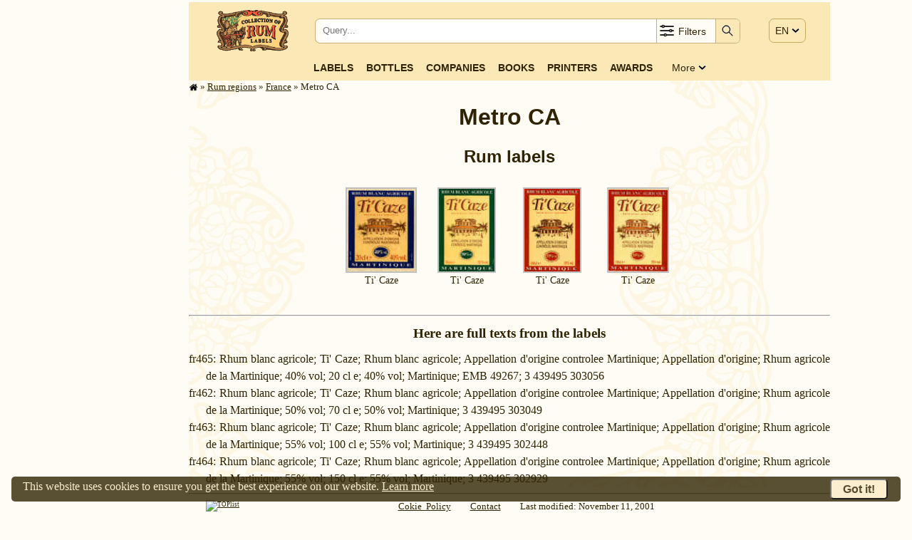

--- FILE ---
content_type: text/html; charset=UTF-8
request_url: https://rum.cz/galery/eur/fr/metro/index-en.htm
body_size: 50898
content:
<!DOCTYPE html>
<html lang='en'>
<head>
<link rel='preconnect' href='https://www.doubleclickbygoogle.com'>
<link rel='preconnect' href='https://pagead2.googlesyndication.com'>
<link rel='preconnect' href='https://fonts.googleapis.com'>
<link rel='preconnect' href='https://partner.googleadservices.com'>
<link rel='preconnect' href='https://adservice.google.com'>
<!-- [1752]: $ip: '18.219.139.123', $_SERVER['REMOTE_ADDR']: '18.219.139.123' -->

    <!-- Google Tag Manager - 2020.06.27 -->
    <script>(function(w,d,s,l,i){w[l]=w[l]||[];w[l].push({'gtm.start':
    new Date().getTime(),event:'gtm.js'});var f=d.getElementsByTagName(s)[0],
    j=d.createElement(s),dl=l!='dataLayer'?'&l='+l:'';j.async=true;j.src=
    'https://www.googletagmanager.com/gtm.js?id='+i+dl;f.parentNode.insertBefore(j,f);
    })(window,document,'script','dataLayer','GTM-WTQRK2S');</script>
    <!-- End Google Tag Manager -->
    
<style>

* {box-sizing: border-box}

/* Definice proměnných */
html {
  --bodyBgColor:      hsl(43, 89%, 95%);
  --bodyBgColorLight: hsl(43, 89%, 95%);
  --bodyColor:        hsl(43, 89%, 10%);
  --bodyLink:         var(--bodyColor);
  --privateCompBorder:        3px solid rgba(0, 128, 0, 1);
  --privateCompBorderTop:     12px solid rgba(0, 128, 0, 1);
  --privateCompBorderBottom:  12px solid rgba(0, 128, 0, 1);
  --privateCompBackColor:     rgba(0, 255, 0, 0.1);

}

/*
div   {border: 1px solid red;}
table {border: 1px solid blue;}
*/
a, a:hover, a:link {
  color: var(--bodyLink);
  }
html, td {
  font-size: 1rem;
  line-height: 1.5;
  font-family: Georgia, 'Times New Roman', serif;
  }
@media screen and (min-width: 2500px)
{
  html, td {
    font-size: 1.5rem; /* 150%; */
}
}
@media screen and (max-width: 899px)
{
  html, td {
    font-size: 1.25rem; /* 125%; */
  }
}
@media print
{
  html {
    font-size: 16px;
    }
}
body {
  margin: 3px 8px 3px 5px;
  background-color: hsl(43, 89%, 98%);
  color: var(--bodyColor);
  }

form {
  padding: 0;
  margin: 0;
  }

/* Layout *********************************************************************/
#winContainer { /* Hlavni kontejner pres ceou stranku **********************/
xborder: 1px solid blue;
  width: 100%;
  padding: 0 10px;
  }

#mainWrapper {   /* Hlavni sloupec stranky *********************************/
xborder: 3px solid green;
  position: relative;
  }

#mainWrapper,
#mainHeader,
#mainContainer,
#mainFooter {
xborder: 3px solid blue;
  max-width: 900px;
  margin: auto;
  padding: 0;
  clear:both;
  position: relative;
  }

@media screen and (min-width: 1065px) /* margin a pod je 45px */
{
  #mainWrapper {
xborder: 1px solid blue;
    width: 900px;
    float: right;
    margin: 0;
    }
}
@media screen and (min-width: 1250px)
{
  #mainWrapper,
  #mainHeader__JINAK BLBNE UMISTENI_2022-02-02,
  #mainFooter {
    float: none;
    margin-left: 250px;
    }
}

#mainContainer {   /* Hlavni sloupec stranky - obsah ***********************/
  position: relative;
  background-image: url(/images/bg-mucha-900b.svg);
  background-position: center top;
  background-repeat: repeat-y;
  background-attachment: fixed;
  background-size: contain;
  }

#mainTopWrapper {    /* Pruh menu v hlavnim sloupci *********************/
xborder: 1px solid red;
  font-family: Verdana, Arial, 'Sans Serif';
  font-size: 14px;
  background-color: hsl(43, 89%, 85%);
  width: 100%;

  display: flex;
  flex-wrap: nowrap;
  flex-direction: column;
  }

@media screen and (max-width: 650px)
{
  #mainTopWrapper {
    flex-direction: row;
    justify-content: space-between;
    }
}

#mainInfoWrapper { /* Obálka informační části hlavního sloupce *******/
  width: 100%;
  position: relative;
  }
#mainInfoContainer {   /* Kontejner informační části hlavního sloupce ******/
  padding: 0;
  width: 100%;
  }
#mainBotContainer {   /* Patička hlavního sloupce **************************/
  clear: left;
  width: 100%;
  }

#mainFooter {   /* Patička celého okna ****************************1*********/
  width: 100%;
  margin: 0 auto 0 auto;
  clear:both;
  }


/******************************************************************************/
/* Všechny stránky -----------------------------------------------------------*/
h1 {
  text-align: center;
  font-family: Verdana, Arial, 'Sans Serif';
  font-weight: bold;
  line-height: 110%;
  clear: both;
  }
h2 {
  text-align: center;
  font-family: Verdana, Arial, 'Sans Serif';
  clear: both;
  }
h3 {
  text-align: center;
  border: none;
  clear: both;
  margin: 10px;
  }

/* topBtnGrid *************************************************************/
#topBtnGrid {       /* Řádek tlačítek v horní části stránky **************/
  background-color: hsl(43, 89%, 85%);
  width: 100%;
  margin: auto;
  padding: 0;
  }

/* Kontejner na logo, srch a menu  ********************************************/
#navContainer {  /* Kontejner první řádky zahlavi hlavniho sloupce **************/
xborder: 1px solid green;
xbackground-image: url(/images/desktop.png);
  background-color: hsl(43, 89%, 85%);
  display: flex;
  flex-wrap: nowrap;
  flex-direction: row;
  justify-content: space-around;
  padding: 0px 2%;
  width: 100%;
  height: 80px;
  }

#logoBox {  /* Grid pro logo v horní části stránky **********************/
xborder: 1px dashed green;
xbackground-color: yellow;
  text-align: center;
  padding: 11px 0 0 0;
  xwidth: 20%;
  min-width: 110px;
  max-width: 180px;
  flex-grow: 0;
}
#logoBox img {
xborder: 1px solid green;
  height: 58px;
  }

#navDummyBox {
  display: none;
  flex-grow: 1;
  }

#srchBox {  /* Vyhledávání v horní části stránky **********************/
  border: 1px solid hsla(43, 89%, 30%, 0.5);
  border-radius: 7px;
  background-color: hsl(43, 89%, 98%);
  vertical-align: middle;
  width: 69%;
  height: 35px;
  margin: auto 7px auto 0;
  padding: 0;
  flex-grow: 0;
  }

#srchBox form {  /* Tabulka pro vyhledávání v horní části stránky **********************/
  xbackground-color: hsl(43, 89%, 98%);
  display: flex;
  flex-wrap: nowrap;
  flex-direction: row;
  justify-content: space-between;
  background-color: transparent;
  vertical-align: middle;
  width: 100%;
  height: 100%;
  margin: 0;
  }

#srchText {
xborder: 1px solid red;
  background-color: transparent;
  width: 80%;
  padding: 2px 0 0 8px;
  margin: 0 0 0 2px;
  line-height: 26px;
  }
#srchText input {
  border: 0px solid black;
  padding: 0 0 0 0;
  white-space: nowrap;
  width: 100%;
  height: 28px;
  }

#srchFilter {
xborder: 1px solid red;
  border: 0;
  background-color: transparent;
  border-left: 1px solid hsla(43, 89%, 30%, 0.5);
  border-right: 1px solid hsla(43, 89%, 30%, 0.5);
  white-space: nowrap;
  width: 84px;
  position: relative;
  display: inline-block;
  line-height: 28px;
  }
#srchFilter img {
xborder: 1px solid red;
  vertical-align: middle;
  margin: 2px 0 0 2px;
  height: 24px;
  }
#srchFilter span {
xborder: 1px solid red;
  color: hsl(43, 89%, 10%);
  vertical-align: top;
  height: 100%;
  position: relative;
  top: 3px;
  }
#srchCheckbox {
xborder: 1px solid brown;
  display: none;
  background-color: hsl(43, 89%, 85%);
  box-shadow: 0px 8px 16px 0px rgba(0,0,0,0.2);
  padding: 5px 10px;
  min-width: 240px;
  position: absolute;
  right: 0;
  z-index: 100;
  }
#srchFilter:hover #srchCheckbox {
  xbackground-color: hsl(43, 89%, 85%);
  display: block;
  }
#srchCheckbox:hover {
  background-color: hsl(43, 89%, 85%);
  display: block;
  }

#srchSubmit {
xborder: 10px solid red;
  background-color: transparent;
  background-color: hsl(43, 89%, 85%);
  border-top-right-radius: 5px;
  border-bottom-right-radius: 5px;
  border: 0;
  height: 100%;
  width: 33px;
  padding: 0px 0px 0 0px;
  position: relative;
  top: 0;
  }
#srchSubmit img {
  padding: 2px 3px 0 3px;
  width: 24px;
  }
#srchSubmit img:active {
  border: 0;
  padding: 0px 3px 0 3px;
  position: relative;
  top: 0;
  }
#srchSubmit:hover {
  background-color: var(--bodyBgColor);
  }


#langBox {       /* Grid pro jazykové menu v horní části stránky ******/
xborder: 1px dotted green;
  display: block;
  padding: 30px 0 0 0;
  margin: 0;
  height: 100%;
  position: relative;
  }

#langBox > span {
  background-color: hsl(43, 89%, 85%);
  xbackground-color: white;
  border: 1px solid hsla(43, 89%, 30%, 0.5);
  border-radius: 7px;
  text-align: left;
  white-space: nowrap;
  width: 65px;
  padding: 8px 8px 8px 8px;
  }

#langGrp {
  display: none;
  background-color: hsl(43, 89%, 85%);
  border: 1px solid hsla(43, 89%, 30%, 0.5);
  box-shadow: 0px 8px 16px 0px rgba(0,0,0,0.2);
  border-radius: 7px;
  text-align: left;
  padding: 6px 1px;
  position: absolute;
  left: 0;
  top: 33px;
  z-index: 100;
  }

#langBox > span:hover #langGrp {
  display: block;
  }
#langGrp:hover {
  display: block;
  }
#langGrp a {
  text-decoration: none;
  color: inherite;
  padding: 2px 18px;
  }
#langGrp a:hover {
  background-color: hsl(43, 89%, 95%);
  color: hsl(43, 89%, 10%);
  }
#langGrp a:active {
  background-color: hsl(43, 89%, 95%);
  color: hsl(43, 89%, 10%);
  position: relative;
  top: 1px;
  left: 1px;
  }

#menuBox {       /* Grid pro menu v horní části stránky ******/
xborder: 1px dotted blue;
  display: block;
  margin: auto;
  padding-bottom: 5px;
  }

#menuBlock {
  display: flex;
  flex-wrap: nowrap;
  flex-direction: row;
  justify-content: space-between;
  justify-content: center;
  align-items: center;
  align-content: center;
  margin: auto;
  width: 100%;
 }

#menuBox > span {
  display: none;
  border: 1px solid hsla(43, 89%, 30%, 0.5);
  border-radius: 7px;
  background-color: hsl(43, 89%, 85%);
  text-align: left;
  white-space: nowrap;
  margin-top: 14px;
  margin-right: 8px;
  margin-left: 10px;
  padding: 4px 8px 5px 8px;
  }
#menuBox > span > img {
  height: 24px;
  }
#menuBlock a {
  text-align: center;
  margin: 2px 1%;
  text-transform: uppercase;
  font-weight: 600;
  text-decoration: none;
  white-space: nowrap;
  }
#menuBlock a:hover {
  background-color: var(--bodyBgColor);
  text-decoration: none;
  }
#menuBlock a:link {
  text-decoration: none;
  }
#menuBlock a:active {
  text-decoration: none;
  position: relative;
  top: 1px;
  left: 1px;
  }

#menuBlockRest {
  text-transform: capitalize;
  margin-left: 2%;
  margin-right: 8px;
  position: relative;
  }
#menuBlockRest > img {
  position: relative;
  top: 1px;
  }
#menuBlockRestDiv {
xborder: 1px solid red;
  display: none;
  background-color: hsl(43, 89%, 85%);
  box-shadow: 0px 8px 16px 0px rgba(0,0,0,0.2);
  padding: 5px .8rem;
  position: absolute;
  right: 0;
  z-index: 1;
  }
#menuBlockRest:hover #menuBlockRestDiv {
  display: block;
  }

#menuBlockRestDiv > a {
  display: block;
  xxfont-weight: normal;
  text-align: right;
  text-transform: uppercase;
  font-weight: 600;
  text-decoration: none;
  white-space: nowrap;
  }
#menuBlockRestDiv > a:hover {
  background-color: var(--bodyBgColor);
  }

@media screen and (max-width: 650px)
{
  #navContainer {
    height: 65px;
    padding: 0;
    }

  #logoBox {
    max-width: 130px;
    min-width: 80px;
    }
  #logoBox img {
    height: 42px;
    }

  #navDummyBox {
    display: block;
    flex-grow: 1;
    }

  #srchBox {
    width: 45px;
x    margin: auto 0rem auto 0;
x    margin-left: calc(70% - 100px);
    }
  #srchText {
    display: none;
    }
  #srchFilter {
    display: none;
    }
  #srchSubmit {
    border-radius: 7px;
    width: 100%;
    }


  #srchBox:hover {
    width: 100%;
    position: absolute;
    top: 10;
    left: 0;
    z-index: 100;
    }
    #srchBox:hover #navDummyBox {
      display: none;
      flex-grow: 1;
      }
    #srchBox:hover #srchText {
xborder: 10px solid red;
    display: block;
    }
    #srchBox:hover #srchFilter {
xborder: 10px solid red;
    display: block;
    }
    #srchBox:hover #srchSubmit {
xborder: 10px solid red;
    border-top-right-radius: 5px;
    border-bottom-right-radius: 5px;
    border-left-right-radius: 0;
    border-right-right-radius: 0;
    width: 33px;
    }

  #langBox {
    padding: 22px 0 0 0;
    }
  #langBox > span {
    padding: 7px 8px 8px  8px;
    }
  #langGrp {
    font-size: 150%;
    font-weight: bold;
    margin-top: 15px;
    padding-top: 15px;
    }
  #langGrp a {
    padding: 4px 18px;
    }

  #menuBox {
    padding: 1px 0 3px 0;
    margin-left: 2px;
    nefunguje ????z-index: 100;
    }
  #menuBox > span {
    display: block;
    }
  #menuBox:hover > span {
    background-color: var(--bodyBgColor);
    }
  #menuBlock {
    display: none;
    }
  #menuBox:hover > #menuBlock {
xborder: 1px solid orange;
    display: flex;
    flex-wrap: nowrap;
    flex-direction: column;
    padding-top: 10px;
    padding-right: 10px;

    }
  #menuBlock a {
xborder: 1px dotted magenta;
    width: 100%;
    font-size: 150%;
    text-align: right;
    }
  #menuBlock a:active {
xborder: 1px dotted magenta;
    width: 100%;
    font-size: 150%;
    text-align: right;
    }
  #menuBlockRest {
    margin-left: 0;
    margin-right: 0;
    }
  #menuBlockRest > span {
    display: none;
    }
  #menuBlockRestDiv {
xborder: 1px solid red;
    display: block;
    xbackground-color: hsl(43, 89%, 85%);
    box-shadow: none;
    -padding: 5px .8rem;
    padding: 0;
    position: relative;
    top: 0;
    right: 0;
    -right: 0;
    -z-index: 1;
    }
  #menuBlockRestDiv > a {
    font-weight: 600;
    font-size: 150%;
    }
  #menuBlockRestDiv > a:hover {
    background-color: var(--bodyBgColor);
    }
}





/* Administrátorská tlačítka */
#adminBtnBox {
  margin: 0;
  padding: 0 5px;
  position: fixed;
  right: 0;
  top: 0;
  }
#adminBtnBox div {
  color: hsl(43, 89%, 10%);
  font-size: 0.75rem;
  text-align: center;
  background-color: hsl(43, 89%, 85%);
  border: 1px solid hsl(43, 89%, 30%);
  border-radius: 3px;
  margin-left: 5px;
  padding: 0 10px;
  float: right;
  z-index: 999;
  }
#adminBtnBox a img {
  position: relative;
  top: 3px;
  }

/* Hlavní nadpis H1 */
#h1Box {
Xborder: 1px solid red;
  display: block;
  margin: 15px 0 0 0;
  }
#h1Box span {
  font-size: 50%;
  line-height: 50%;
  }

/* Drobečkové menu */
#trailBox {
  display: block;
  color: hsl(43, 89%, 10%);
  font-size: .8rem;
  }
#trailBox a,
#trailBox a:link,
#trailBox a:visited {
  color: hsl(43, 89%, 10%);
  }
#trailBox img {
  vertical-align: text-bottom;
  height: 1em;
  }
@media screen and (max-width: 650px)
{
  #trailBox {
    display: none;
    }
}

/* bodyFooter ****************************************************************/
#bodyFooter {
Xborder: 1px solid red;
  padding-bottom: 1em;
  }

#footerNav {
xborder: 1px solid navy;
  font-size: 0.8rem;
  display: block;
  width: 100%;
  }
#footerNav div {
  font-size: 0.7em;
  float: left;
  vertical-align: top;
  margin: 0 0 0 1.5rem;
  padding: 0;
  }
#footerNav span {
  margin-right: 1.5rem;
  white-space: nowrap;
  }

#copyright {
Xborder: 1px solid navy;
  clear: both;
  text-align: center;
  width: 100%;
  padding: 2px;
  margin-top: 5px;
  margin-bottom: 5px;
  display: block;
  background-color: rgba(0,0,0,0.05);
  }


#cookieConsentBox {  /* Cookies consent */
xborder: 1px solid green;
  margin: 1rem;
  color: hsl(43, 89%, 90%);
  background-color: hsla(43, 89%, 10%, 0.8);
  border-radius: 5px;
  width: calc(100% - 2rem);
  padding: 0.1rem 1rem 0.1rem 1rem;
  display: block;
  z-index: 99999;
  position: fixed;
  bottom: 0px;
  left: 0px;
  }
#cookieConsentBox span {
  float: left;
  }
#cookieConsentBox button {
  background-color: hsl(43, 89%, 90%);
  color: hsla(43, 89%, 10%, 0.8);
  border-radius: 5px;
  font-weight: bold;
  font-size: 1rem;
  padding: .2rem 1rem .2rem 1rem;
  margin: 0.1rem;
  float: right;
  }
#cookieConsentBox a:link,
#cookieConsentBox a:visited {
  color: hsl(43, 89%, 90%);
  }

#cookieConsentBox a:hover,
#cookieConsentBox button:hover {
  position: relative;
  top: 1px;
  left: 1px;
  }

/******************************************************************************/
/* cntry ****************************************************************/
.compList {
  margin: auto;
  }
.compListLeft {
  XXXfont-size: smaller;
  vertical-align: top;
  text-align: right;
  }
.compListRight {
  vertical-align: top;
  text-align: left;
  }



/* company -------------------------------------------------------------------*/
#infoTopBox {
  position: relative;
  }

/* Administrátorské tlačítko Edit */
.editBtn, hiddeBtn {
  xxxxcolor:red;
  font-size: 1rem;
  font-weight: normal;
  background-color: #DFFCD9;
  border: 1px solid black;
  padding: 0 5px 0 5px;
  }
.hiddeBtn {
  background-color: #FFFFFF;
  padding-top: 4px;
  }

.compEditBtn {
  position: absolute;
  top: -20px;
  right: 0px;
  }

.editBtn a:link, editBtn a:visited {
  text-decoration: none;
  }
.editBtn a:visited {
  position: relative;
  top: 1px;
  left: 1px;
  }
.editBtn:hover {
  text-decoration: none;
  background-color: white;
  }

.editHistBox {
  width: calc(100% - 2rem);
  height: 60%;
  font-size: 1.5rem;
  margin: 1rem;
  padding: .5rem;
  }

/* Etikety */
.labTab {
xbackground-color: yellow;
  XXXwidth: 100%;
  display: flex;
  flex-wrap: wrap;
  justify-content: center;
  margin: 0;
  }
.labTabRes {
  justify-content: left;
  }
.labTab > div {
xborder: 1px dashed black;
  text-align: center;
  vertical-align: top;
  overflow: hidden;
  text-overflow: ellipsis;
  margin: 2px 5px;
  }
.labTab > div img {
xborder: 1px dashed red;
  vertical-align: top;
  margin: auto;
  }
.labLegend {
  line-height: 1;
  font-size: .85rem;
  text-align: center;
  width: 100%;
  padding-top: 4px;
  }

/* Zvyrazneni nekterych etiket */
.labClassPic, .highslide-image {
  border:7px solid skyblue;
  }
.labClassPicRef, .highslide-image {
	border:7px dashed blue;
	background-color: skyblue;
  }
.labClassMis, .highslide-image {
  border:7px dotted red;
  background-color: yellow;
  }
.labClassMisRef, .highslide-image {
	border:7px dashed red;
	background-color: skyblue;
  }
.labClassRef, .highslide-image {
	border:7px dotted blue;
  }
.labClassNone, .highslide-image {
  }

.labClassPriv {
  border: var(--privateCompBorder);
  border-bottom: var(--privateCompBorderBottom);
  border-top: var(--privateCompBorderTop);
  background-color: var(--privateCompBackColor);
  }

.labClassThuNone {
	border:3px solid transparent;
  margin: auto;
  }
.labClassThu {
  border-width:3px;
  margin: auto;
  }
.thuCaption {
xx  font-weight: bold;
xx  color: navy;
  }
.thuCaptionPicOnly {
  font-weight: normal;
  font-style: italic;
xx  color: navy;
  }

/* Další info */
.amountContainer {
  margin-top: 1rem;
  clear: both;
  text-align: justify;
  }
.amountContainer > p {
  margin: 0;
  }
.amountContainer img {
  position: relative;
  top: 3px;
  }
.compLinks {
  margin: 1rem auto 0 auto;
  clear: both;
  text-align: center;
  }
.compLogo {
  margin-top: 1em;
  clear: both;
  text-align: center;
  }

/* History */
.History {
  clear: both;
  }
.History P {
  margin-top: 0.4em;
  margin-bottom: 0.4em;
  }
.History h3 {
  clear: both;
  }
.History h4 {
  margin-top: 0;
  margin-bottom: 0;
  clear: both;
  }
.History ul {
  margin-top: 8px;
  margin-bottom: 8px;
  }
.HistSource {
  font-style: italic;
  padding: 0 0 0.5rem 0;
  }
.HistSourceDet {
  vertical-align: top;
  font-size: .7rem;
  }
#.HistSourceDet:link,
.HistSourceDet:visited  {
  text-decoration: none;
  }

.HistPicGalery {
  }
.HistPicGalery h3 {
  clear: both;
  }


.HistPicGalery > div {
xbackground-color: yellow;
x  display: flex;
x  flex-wrap: wrap;
x  justify-content: center;
  xjustify-content: space-between;
  }
.HistPicGalery > div img {
  border: 1px solid hsl(43, 89%, 30%);
  }
/*
.HistPicImg {
  float: left;
  margin: 5px 3px;
  }
*/



.PicTab {
xbackground-color: yellow;
  XXXwidth: 100%;
  display: flex;
  flex-wrap: wrap;
  justify-content: center;
  margin: 0;
  }
.PicTab > div {
xborder: 1px dashed black;
  text-align: center;
  vertical-align: top;
  overflow: hidden;
  text-overflow: ellipsis;
  margin: 2px 5px;
  }
.PicTab > div img {
xborder: 1px dashed red;
  vertical-align: top;
  margin: auto;
  }
.PicLegend {
  line-height: 1;
  font-size: .85rem;
  text-align: center;
  width: 100%;
  padding-top: 4px;
  }




/*
.picTab > div {
  margin: 2px 5px;
  text-align: center;
  }
.picTab > a > img {
  border: 2px solid hsl(43, 89%, 30%);
  margin: 3px;
  padding: 1px;
  }
*/


/* Pic */
#HistPicPage {
xborder: 10px solid green;
  width: 100%;
  text-align: center;
  margin: 1rem auto 0 auto;
  }
#HistPicPage img {
  display: block;
  border: 2px solid hsl(43, 89%, 30%);
  margin: 3px;
  padding: 3px;
  max-width: 100%;
  }

.HistCite {
  font-family: Verdana, Arial, 'Sans Serif';
  font-size: .8rem;
  xwhite-space: pre-line;
  display: block;
  margin: 0 1rem;
  }
.picPerm {
  font-style: italic;
  }

/* Tema stranky */
/* 2019.09.21 - černý text a redesig dle history */
.TextOnLabels {
  width: 100%;
  display: block;
  clear: both;
xxpadding-bottom: 2em;
  }
.TextOnLabels h3 {
  clear: both;
  }
.TextOnLabels P {
  margin-left: 1.5em;
  text-indent: -1.5em;
  text-align: justify;
  margin-top: 0em;
  margin-bottom: 0em;
  }
.TextOnLabels P span {
 xfont-weight: bold;
  }


/* Home */
/* Dlaždice na home */
#HomeMosaicContainer {
  width: 100%;
  display: flex;
  flex-wrap: wrap;
  justify-content: center;
  margin: 1rem 0 0 0;
  }
#HomeMosaicContainer > div {
  background-color: hsl(43, 89%, 95%);
  border: 1px solid hsla(43, 89%, 30%, 0.3);
  border-radius: 5px;
  overflow: hidden;
  color: hsl(43, 89%, 10%);
  width: 280px;
  margin: 10px;
  xxpadding: 0.5rem;
  text-align: center;
  }

#HomeMosaicContainer .mosaicBtn {
  font-family: Verdana, Arial, 'Sans Serif';
  font-size: 1rem;
  font-weight: 600;
  text-transform: uppercase;
  letter-spacing: 1px;
  white-space: nowrap;
  text-decoration: none;
  display: block;
  white-space: nowrap;
  text-align: center;
  margin: 1rem .4rem .5rem .4rem;
  padding: 0.4rem .5rem 0.4rem .5rem;
  color: var(--bodyColor);
  border: 1px solid var(--bodyColor);
  border: 1px solid hsla(43, 89%, 30%, 0.3);
  border-radius: 1rem;
  }
#HomeMosaicContainer .mosaicBtn:hover {
  background-color: hsl(43, 89%, 85%);
  color: black;
  }
#HomeMosaicContainer .mosaicBtn:active {
  position: relative;
  top: 1px;
  left: 1px;
  }
#HomeMosaicContainer > div p {
  padding-top: 1ex;
  margin: 0 auto;
  line-height: 1;
  }

#HomeMosaicContainer > div p > span {
  font-size: 1.2em;
  font-weight: bold;
  color: var(--bodyColor);
  margin: 0 0.15em;
  }


/* Proužek nejnovějších etiket na homepage */
#newLabStripWrapper {
  width: 90%;
  margin: auto;
  }
#newLabStripContainer {
    background-color: hsl(43, 89%, 20%);
    color: var(--bodyBgColor);
    border-radius: 3px;
    display: flex;
    flex-wrap: nowrap;
    overflow: auto;
    -webkit-overflow-scrolling: touch;
    -ms-overflow-style: -ms-autohiding-scrollbar;
  }
#newLabStripBox {
  display: flex;
  flex-wrap: nowrap;
  }
.newLab {  /* MOZNA NEVYUZITO */
  text-align: center;
  xtext-overflow: ellipsis;
  overflow: hidden;
  flex: 0 0 auto;
  -ms-flex: 1; /* IE 10 */
  padding: 13px 10px 12px 10px;
  }
#newLabStripContainer::-webkit-scrollbar {
  width: 12px;
  }
#newLabStripContainer::-webkit-scrollbar-track {
  -webkit-box-shadow: inset 0 0 6px hsl(43, 89%, 90%);
  border-radius: 10px;
  }
#newLabStripContainer::-webkit-scrollbar-thumb {
  border-radius: 10px;
  -webkit-box-shadow: inset 0 0 6px hsl(43, 89%, 90%);
  }

/* Seznamy odkazu na stránce links*/
.LinksPage {
  text-indent: -2em;
  margin-left: 2em;
  }

/* Galery */
#galFilter {
  border: 2px solid hsla(43, 89%, 30%, 0.5);
  border-radius: 5px;
  line-height: 1.8;
x  margin: auto;
x  margin-top: 0 .4rem;
  padding:  0 .4rem;
  position: relative;
  bottom: -.3rem;
  }
@media screen and (max-width: 650px)
{
  #galFilter {
    line-height: 1.8;
    font-size: 1em;
    }
}
.galCont {
xborder: 1px solid red;
  }
.galContCntryTab {
  display: flex;
  flex-wrap: wrap;
  justify-content: center;
  }
.galCntry {
  background-color: hsl(43, 89%, 95%);
  color: hsl(43, 89%, 10%);
  border: 1px solid hsla(43, 89%, 30%, 0.3);
  border-radius: 5px;
  width: 120px;
  min-width: 120px;
  max-width: 150px;
  margin: 5px;
  padding: 8px 3px 4px 5px;
  text-align: center;
  }

/* Printers */
.prtContCntryTab {
  display: flex;
  flex-wrap: wrap;
  justify-content: center;
  margin-top: 1rem;
  }
.prtCntry {
  background-color: hsl(43, 89%, 95%);
  color: hsl(43, 89%, 10%);
  border: 1px solid hsla(43, 89%, 30%, 0.3);
  border-radius: 5px;
  width: 120px;
  min-width: 120px;
  max-width: 150px;
  margin: 5px;
  padding: 8px 3px 4px 5px;
  text-align: center;
  }

/* Result */
.resBorder {
  border-top: 1px solid hsl(43, 89%, 75%);
  }
.paginator {
  margin-top: 10px;
  margin-bottom: 10px;
  text-align: center;
  word-spacing: 5px;
}
.paginator .actual-page {
  background-color: orange;
  color: white;
}
.paginator span.actual-page {
  background-color: orange;
  color: white;
  border: 1px solid gray;
  border-radius: 5px;
  text-decoration: none;
  padding: 5px 10px 5px 10px;
  padding: 3px 10px 5px 10px;
}
.paginator a, .paginator span {
  color: gray;
  border: 1px solid gray !important;
  border-radius: 3px;
  text-decoration: none;
  padding: 5px 10px 5px 10px;
  padding: 3px 10px 5px 10px;
}







.resRefLine {
  }
.resRefLine > span {
  margin-left: 1em;
  font-family: monospace;
  font-weight: bold;
  font-size: 1.4em;
  }
.resRefLineOn {
  color: black;
  }
.resRefLineOff {
  color: gray;
  }

/* Stránka about */
#aboutWrapper {
xborder: 1px solid blue;
  width: 100%;
  text-align: center;
  }
#aboutWrapper p {
  text-align: left;
  }

#aboutWrapper p > span{
  font-size: 1.2em;
  font-weight: bold;
  color: var(--bodyColor);
  margin: 0 0.15em;
  }

#aboutMe {
xborder: 1px dotted red;
  display: flex;
  justify-content: center;
  align-items:flex-end;
  margin-bottom: 1rem;
  }
#aboutMe span {
xborder: 1px dotted red;
  margin: 10px;
  text-align: right;
  }
#aboutKSK {
xborder: 1px dotted red;
  display: flex;
  justify-content: center;
  flex-wrap: nowrap;
  }
#aboutKSK div {
xborder: 1px dotted red;
  display: block;
  width: 40%;
  margin: 10px;
  padding: 10px;
  text-align: right;
  }
#aboutKSK > div + div {
  text-align: left;
  }
#aboutKSK img {
xborder: 1px dotted red;
  padding: 5px 0 5px 10px;
  xtext-align: right;
  float: right;
  }
#aboutKSK p {
xborder: 1px dotted red;
  XXwidth: 100px;
  margin: 10px;
  padding: 10px;
  text-align: right;
  float: left;
  }

/* Medaile a ceny */
.AwardsItem {
  font-size: 1rem;
  hyphens: auto;
  }

/* Bottles */
#btlWrapper {
xbackground-color: yellow;
  margin: 0;
  }
.btlContTab {
xborder: 1px solid orange;
xborder-collapse: collapse;
  display: flex;
  flex-wrap: wrap;
  xjustify-content: bottom;
}

.btlBox {
xborder: 2px solid red;
xborder-collapse: collapse;
  display: flex;
  flex-wrap: nowrap;
  }
.btlBox > h3 {
xborder: 1px solid red;
background-color: hsl(43, 89%, 85%);
  border-radius: 7px;
  xtransform:rotate(270deg);
  min-width: 3em;
  max-width: 5em;
  xheight: 100%;
  min-height: 2rem;
  max-height: 80%;
  font-size: .8rem;
  overflow: hidden;
  padding: 0;
  xmargin: 5px 3px 15px 3px;
  }
.btlBox > div {
  padding: 0;
  margin: 0;
  }



/* Knihy */
.booksTab {
  display: block;
  margin-top: 1rem;
  clear: both;
  }
.booksTab img {
  border: 2px solid hsl(43, 89%, 30%);
  display: block;
  float: left;
  margin-right: 0.8rem;
  margin-bottom: 0.1rem;
  }
.booksTab h2 {
  text-align: left;
  margin: 0;
  padding: 0;
  clear: none;
  }
.booksTab span {
  font-size: 0.8em;
  }
.booksTab p {
  text-align: justify;
  clear: right;
  margin: 0;
  }
.booksTab hr {
  clear: both;
  }

#GoogleNewsContainer {      /* Google News *********************************/
  float:left;
  width:300px;
  margin-left:-300px;
  }
#textPatka {    /* Textova cast stranky - paticka **************************/
  clear:left;
  width:100%;
  }


/* Prvni pismeno odstavce */
p.bigLetter:first-letter {
  font-size: 2em;
  }

/* Affiliate */
/* 2019.09.21 */

/* Slovnicek */
#vocContainer {
  width: 100%;
  }

#vocTable {
  width: 100%;
  margin: auto;
  }
.voc {
  padding-right: 10px;
  }
.vocNote {
  font-size: 1rem;
  }

.vocItemBox {
  clear: both;
  width: 100%;
  }
.vocItemBox div {
  font-weight: bold;
  float: left;
  height: 3rem;
  width: 7rem;
  }

/* Policy *********************************************************************/
#policyBox {
  margin-top: 1rem;
  }

/* Berlicky *******************************************************************/
.justify {
  text-align: justify
  }

/* Levý panel ***************************************************************/
#leftWrapper {      /* Levy sloupec cele stranky ******************************/
  display: block;
  width: 100%;
  xoverflow: hidden;
  margin: auto;
  }
@media screen and (min-width: 1065px)
{
  #leftWrapper {
xborder: 3px dotted orange;
    width: calc(100% - 930px);
    max-width: 255px;
    min-width: 125px;
    position: fixed;
    top: 0;
    left: 5px;
    }
}
/*
@media screen and (min-width: 1240px)
{
  #leftWrapper {
    display: block;
    left: calc(50% - 620px);
ÿ   
}
*/
#leftContainer {      /* Levy sloupec cele stranky ******************************/
xborder-right: 1px solid red;
  display: block;
  margin: 5px 0 0 0;
  text-align: center;
  width: 100%;
  }

#leftReklBox {
  background-color: hsla(43, 89%, 38%, 0.1);
  text-align: right;
  width: 100%;
  }

/* Reklama */
#labReklBox {
  background-color: hsla(43, 89%, 38%, 0.1);
  max-width: 320px;
  max-height: 120px;
  }

/* alkohol.cz */
.AlkTabLabLine {
  font-size: 1rem;
  vertical-align: middle;
  font-weight: bold;
  display: inline;
  }
.AlkTabLabLine span {
  /* obrázek */
  vertical-align: middle;
  color: #FFFFFF;
  background-color:#009900;
  border-color:#33880a;
  padding: 0.5em 2.5em 0.5em 2.5em;
  border-radius: 6px;
  }
.AlkTabLab {
  font-size: 1rem;
  vertical-align: middle;
  width: 100%;
  font-weight: bold;
  }

.AlkTabLab button {
  vertical-align: middle;
  color: #FFFFFF;
  background-color:#009900;
  border-color:#33880a;
 xpadding: 0.5em 2.5em 0.5em 2.5em;
  border-radius: 6px;
  }
.AlkTabComp {
  margin: auto;
  vertical-align: middle;
  font-weight: bold;
  }
.AlkTabComp button {
  vertical-align: middle;
  color: #FFFFFF;
  background-color:#009900;
  border-color:#33880a;
  padding: 0.5em 2.5em 0.5em 2.5em;
  border-radius: 6px;
  }
.AlkTabCntry {
  vertical-align: middle;
  font-weight: bold;
  }
.AlkTabCntry button {
  vertical-align: middle;
  color: #FFFFFF;
  background-color:#009900;
  border-color:#33880a;
  padding: 0.3em 2em 0.3em 2em;
  border-radius: 6px;
  }
.AlkTabSrch {
  vertical-align: middle;
  }
.AlkTabSrch button {
  vertical-align: middle;
  color: #FFFFFF;
  background-color:#009900;
  border-color:#33880a;
  padding: 0.3em 2em 0.3em 2em;
  border-radius: 6px;
  }


/* Filtr company */
#compFlt {
  padding-bottom: 0.5rem;
  }
#compFlt img {
  position: relative;
  top: 3px;
  }

/* Tlačítka pro editaci */
div.floatingBtn {
  position: fixed;
  right: 20px;
  border: 1px solid #FFCC00;
  z-index: 100;
  }
input.floatingBtn {
  }

#goToTopBtn {
  display: none;
  position: fixed;
  bottom: 10px;
  right: 10px;
  z-index: 99;
  font-size: 18px;
  border: none;
  outline: none;
  background-color: hsla(43, 89%, 38%, 0.3);
  color: hsl(43, 89%, 5%);
  cursor: pointer;
  padding: 5px;
  border-radius: 4px;
  }
#goToTopBtn:hover {
  background-color: hsla(43, 89%, 38%, 0.9);
  color: hsl(43, 89%, 98%);
  }

#err404Wrapper {
Xborder: 1px dotted red;
  margin: 2rem;
  }
#err404Wrapper > h3 {
  text-align: left;
  margin: 0;
  }
</style>
<meta name='viewport' content='width=device-width, initial-scale=1'>
<meta name='author' content='Petr Hlousek'>
<meta name='copyright' content='&copy; 1997-2026 Petr Hlousek'>
<meta name='robots' content='all'>
<link rel='canonical' href='https://rum.cz/galery/eur/fr/metro/index-en.htm'>
<link rel='alternate' href='https://rum.cz/galery/eur/fr/metro/index-en.htm' hreflang='en'>
<link rel='alternate' href='https://rum.cz/galery/eur/fr/metro/index-cz.htm' hreflang='cs'>
<link rel='alternate' href='https://rum.cz/galery/eur/fr/metro/index-de.htm' hreflang='de'>
<link rel='alternate' href='https://rum.cz/galery/eur/fr/metro/index.htm' hreflang='x-default'>
<meta http-equiv='Content-Type' content='text/html; charset=UTF-8'>
<meta http-equiv='Content-Language' content='en'>
<meta name='description' content="Metro CA / France - Rum regions">
<meta name='keywords' content="France,Metro CA,rum,ron,rhum,aguardiente,tafia,cachaça,rum distillery,rum drink,rum label collection,liquor,spirit">
<title>Rum by Metro CA - France - Peter&apos;s Rum Labels</title>
<meta property='og:title' content="Rum by Metro CA - France - Peter&apos;s Rum Labels">
<meta property='og:site_name' content="Peter&apos;s Rum Labels">
<meta property='og:image' content='https://rum.cz/images/logo.gif'>
<link rel='apple-touch-icon' sizes='180x180' href='/apple-touch-icon.png'>
<link rel='icon' type='image/png' sizes='32x32' href='/favicon-32x32.png'>
<link rel='icon' type='image/png' sizes='16x16' href='/favicon-16x16.png'>
</head>
<body>
<!-- [1752]: $ip: '18.219.139.123', $_SERVER['REMOTE_ADDR']: '18.219.139.123' -->

    <!-- Google Tag Manager (noscript) 2020.06.27 -->
    <noscript><iframe src='https://www.googletagmanager.com/ns.html?id=GTM-WTQRK2S'
    height='0' width='0' style='display:none;visibility:hidden'></iframe></noscript>
    <!-- End Google Tag Manager (noscript) -->
    

  <script>
    var BtnCmdOn = [];
    var BtnCmdOff = [];
  </script>
  

  <script>
    function SwitchBtn(btnName)
    {
      if (getCookie(btnName) == 'L')
        SetCookie(btnName, 'F', 30);
      else
        SetCookie(btnName, 'L', 30);
      SyncBtn(btnName);
      location.reload();
    }
    function SyncBtn(btnName)
    {
      if (getCookie(btnName) == 'L')
        val = BtnCmdOff[btnName];
      else
        val = BtnCmdOn[btnName];
      document.getElementById(btnName).innerHTML = val;
    }
  </script>
  

  <script>
  function SearchFilterIcon(ver, srcOn, srcOff)
  {
    var qw = document.getElementById('qw' + ver);
    var qh = document.getElementById('qh' + ver);
    var src = document.getElementById('srcFilterIcon');
    if (qw.checked || qh.checked)
      src.src = srcOn;
    else
      src.src = srcOff;
  }
  </script>
  

  <script>
  function SetCookie(cname, cvalue, expdays)
  {
//alert('cname: ' + cname + ', cvalue: ' + cvalue);
      var d = new Date();
      d.setTime(d.getTime() + (expdays*24*60*60*1000));
      var expires = 'expires='+d.toUTCString();
      document.cookie = cname + '=' + cvalue + '; ' + expires + '; path=/';
  }
  function getCookie(cname)
  {
    var name = cname + '=';
    var ca = document.cookie.split(';');
    for(var i=0; i<ca.length; i++)
    {
      var c = ca[i];
      while (c.charAt(0)==' ') c = c.substring(1);
      if (c.indexOf(name) != -1) return c.substring(name.length,c.length);
    }
    return '';
  }
  </script>
  
<style>
/**
* @file: highslide.css 
* @version: 5.0.0

* Změny PH
* 2020.06.30 - Absolutní cesta ke graphics

*/
.highslide-container div {
	font-family: Verdana, Helvetica;
	font-size: 10pt;
}
.highslide-container table {
	background: none;
	table-layout: auto;
}
.highslide {
	outline: none;
	text-decoration: none;
}
.highslide img {
	border: 2px solid silver;
}
.highslide:hover img {
	border-color: gray;
}
.highslide-active-anchor img {
	visibility: hidden;
}
.highslide-gallery .highslide-active-anchor img {
	border-color: black;
	visibility: visible;
	cursor: default;
}
.highslide-image {
	border-width: 2px;
	border-style: solid;
	border-color: white;
}
.highslide-wrapper, .highslide-outline {
	background: white;
}
.glossy-dark {
	background: #111;
}

.highslide-image-blur {
}
.highslide-number {
	font-weight: bold;
	color: gray;
	font-size: .9em;
}
.highslide-caption {
	display: none;
	font-size: 1em;
	padding: 5px;
	/*background: white;*/
}
.highslide-heading {
	display: none;
	font-weight: bold;
	margin: 0.4em;
}
.highslide-dimming {
	/*position: absolute;*/
	background: black;
}

a.highslide-full-expand {
   background: url(/scripts/js/highslide/graphics/fullexpand2.gif) no-repeat;
   display: block;
   margin: 0 50px 10px 0;
   width: 66px;
   height: 66px;
/* PH Obrázek zaměněn za lupu - 2020.07.19
   background: url(/scripts/js/highslide/graphics/fullexpand.gif) no-repeat;
   display: block;
   margin: 0 10px 10px 0;
   width: 34px;
   height: 34px;
*/
}
.highslide-loading {
	display: block;
	color: black;
	font-size: 9px;
	font-weight: bold;
	text-transform: uppercase;
	text-decoration: none;
	padding: 3px;
	border: 1px solid white;
	background-color: white;
	padding-left: 22px;
	background-image: url(/scripts/js/highslide/graphics/loader.white.gif);
	background-repeat: no-repeat;
	background-position: 3px 1px;
}
a.highslide-credits,
a.highslide-credits i {
	padding: 2px;
	color: silver;
	text-decoration: none;
	font-size: 10px;
}
a.highslide-credits:hover,
a.highslide-credits:hover i {
	color: white;
	background-color: gray;
}
.highslide-move, .highslide-move * {
	cursor: move;
}

.highslide-viewport {
	display: none;
	position: fixed;
	width: 100%;
	height: 100%;
	z-index: 1;
	background: none;
	left: 0;
	top: 0;
}
.highslide-overlay {
	display: none;
}
.hidden-container {
	display: none;
}
/* Example of a semitransparent, offset closebutton */
.closebutton {
	position: relative;
	top: -15px;
	left: 15px;
	width: 30px;
	height: 30px;
	cursor: pointer;
	background: url(/scripts/js/highslide/graphics/close.png);
	/* NOTE! For IE6, you also need to update the highslide-ie6.css file. */
}

/*****************************************************************************/
/* Thumbnail boxes for the galleries.                                        */
/* Remove these if you are not using a gallery.                              */
/*****************************************************************************/
.highslide-gallery ul {
	list-style-type: none;
	margin: 0;
	padding: 0;
}
.highslide-gallery ul li {
	display: block;
	position: relative;
	float: left;
	width: 106px;
	height: 106px;
	border: 1px solid silver;
	background: #ededed;
	margin: 2px;
	padding: 0;
	line-height: 0;
	overflow: hidden;
}
.highslide-gallery ul a {
	position: absolute;
	top: 50%;
	left: 50%;
}
.highslide-gallery ul img {
 	position: relative;
	top: -50%;
	left: -50%;
}
html>/**/body .highslide-gallery ul li {
	display: table;
	text-align: center;
}
html>/**/body .highslide-gallery ul li {
	text-align: center;
}
html>/**/body .highslide-gallery ul a {
	position: static;
	display: table-cell;
	vertical-align: middle;
}
html>/**/body .highslide-gallery ul img {
	position: static;
}

/*****************************************************************************/
/* Controls for the galleries.											     */
/* Remove these if you are not using a gallery							     */
/*****************************************************************************/
.highslide-controls {
	width: 195px;
	height: 40px;
	background: url(/scripts/js/highslide/graphics/controlbar-white.gif) 0 -90px no-repeat;
	margin: 20px 15px 10px 0;
}
.highslide-controls ul {
	position: relative;
	left: 15px;
	height: 40px;
	list-style: none;
	margin: 0;
	padding: 0;
	background: url(/scripts/js/highslide/graphics/controlbar-white.gif) right -90px no-repeat;

}
.highslide-controls li {
	float: left;
	padding: 5px 0;
	margin:0;
	list-style: none;
}
.highslide-controls a {
	background-image: url(/scripts/js/highslide/graphics/controlbar-white.gif);
	display: block;
	float: left;
	height: 30px;
	width: 30px;
	outline: none;
}
.highslide-controls a.disabled {
	cursor: default;
}
.highslide-controls a.disabled span {
	cursor: default;
}
.highslide-controls a span {
	/* hide the text for these graphic buttons */
	display: none;
	cursor: pointer;
}


/* The CSS sprites for the controlbar - see http://www.google.com/search?q=css+sprites */
.highslide-controls .highslide-previous a {
	background-position: 0 0;
}
.highslide-controls .highslide-previous a:hover {
	background-position: 0 -30px;
}
.highslide-controls .highslide-previous a.disabled {
	background-position: 0 -60px !important;
}
.highslide-controls .highslide-play a {
	background-position: -30px 0;
}
.highslide-controls .highslide-play a:hover {
	background-position: -30px -30px;
}
.highslide-controls .highslide-play a.disabled {
	background-position: -30px -60px !important;
}
.highslide-controls .highslide-pause a {
	background-position: -60px 0;
}
.highslide-controls .highslide-pause a:hover {
	background-position: -60px -30px;
}
.highslide-controls .highslide-next a {
	background-position: -90px 0;
}
.highslide-controls .highslide-next a:hover {
	background-position: -90px -30px;
}
.highslide-controls .highslide-next a.disabled {
	background-position: -90px -60px !important;
}
.highslide-controls .highslide-move a {
	background-position: -120px 0;
}
.highslide-controls .highslide-move a:hover {
	background-position: -120px -30px;
}
.highslide-controls .highslide-full-expand a {
	background-position: -150px 0;
}
.highslide-controls .highslide-full-expand a:hover {
	background-position: -150px -30px;
}
.highslide-controls .highslide-full-expand a.disabled {
	background-position: -150px -60px !important;
}
.highslide-controls .highslide-close a {
	background-position: -180px 0;
}
.highslide-controls .highslide-close a:hover {
	background-position: -180px -30px;
}

/*****************************************************************************/
/* Styles for the HTML popups											     */
/* Remove these if you are not using Highslide HTML						     */
/*****************************************************************************/
.highslide-maincontent {
	display: none;
}
.highslide-html {
	background-color: white;
}
.mobile .highslide-html {
	border: 1px solid silver;
}
.highslide-html-content {
	display: none;
	width: 400px;
	padding: 0 5px 5px 5px;
}
.highslide-header {
	padding-bottom: 5px;
}
.highslide-header ul {
	margin: 0;
	padding: 0;
	text-align: right;
}
.highslide-header ul li {
	display: inline;
	padding-left: 1em;
}
.highslide-header ul li.highslide-previous, .highslide-header ul li.highslide-next {
	display: none;
}
.highslide-header a {
	font-weight: bold;
	color: gray;
	text-transform: uppercase;
	text-decoration: none;
}
.highslide-header a:hover {
	color: black;
}
.highslide-header .highslide-move a {
	cursor: move;
}
.highslide-footer {
	height: 16px;
}
.highslide-footer .highslide-resize {
	display: block;
	float: right;
	margin-top: 5px;
	height: 11px;
	width: 11px;
	background: url(/scripts/js/highslide/graphics/resize.gif) no-repeat;
}
.highslide-footer .highslide-resize span {
	display: none;
}
.highslide-body {
}
.highslide-resize {
	cursor: nw-resize;
}

/*****************************************************************************/
/* Styles for the Individual wrapper class names.							 */
/* See www.highslide.com/ref/hs.wrapperClassName							 */
/* You can safely remove the class name themes you don't use				 */
/*****************************************************************************/

/* hs.wrapperClassName = 'draggable-header' */
.draggable-header .highslide-header {
	height: 18px;
	border-bottom: 1px solid #dddddd;
}
.draggable-header .highslide-heading {
	position: absolute;
	margin: 2px 0.4em;
}

.draggable-header .highslide-header .highslide-move {
	cursor: move;
	display: block;
	height: 16px;
	position: absolute;
	right: 24px;
	top: 0;
	width: 100%;
	z-index: 1;
}
.draggable-header .highslide-header .highslide-move * {
	display: none;
}
.draggable-header .highslide-header .highslide-close {
	position: absolute;
	right: 2px;
	top: 2px;
	z-index: 5;
	padding: 0;
}
.draggable-header .highslide-header .highslide-close a {
	display: block;
	height: 16px;
	width: 16px;
	background-image: url(/scripts/js/highslide/graphics/closex.png);
}
.draggable-header .highslide-header .highslide-close a:hover {
	background-position: 0 16px;
}
.draggable-header .highslide-header .highslide-close span {
	display: none;
}
.draggable-header .highslide-maincontent {
	padding-top: 1em;
}

/* hs.wrapperClassName = 'titlebar' */
.titlebar .highslide-header {
	height: 18px;
	border-bottom: 1px solid #dddddd;
}
.titlebar .highslide-heading {
	position: absolute;
	width: 90%;
	margin: 1px 0 1px 5px;
	color: #666666;
}

.titlebar .highslide-header .highslide-move {
	cursor: move;
	display: block;
	height: 16px;
	position: absolute;
	right: 24px;
	top: 0;
	width: 100%;
	z-index: 1;
}
.titlebar .highslide-header .highslide-move * {
	display: none;
}
.titlebar .highslide-header li {
	position: relative;
	top: 3px;
	z-index: 2;
	padding: 0 0 0 1em;
}
.titlebar .highslide-maincontent {
	padding-top: 1em;
}

/* hs.wrapperClassName = 'no-footer' */
.no-footer .highslide-footer {
	display: none;
}

/* hs.wrapperClassName = 'wide-border' */
.wide-border {
	background: white;
}
.wide-border .highslide-image {
	border-width: 10px;
}
.wide-border .highslide-caption {
	padding: 0 10px 10px 10px;
}

/* hs.wrapperClassName = 'borderless' */
.borderless .highslide-image {
	border: none;
}
.borderless .highslide-caption {
	border-bottom: 1px solid white;
	border-top: 1px solid white;
	background: silver;
}

/* hs.wrapperClassName = 'outer-glow' */
.outer-glow {
	background: #444;
}
.outer-glow .highslide-image {
	border: 5px solid #444444;
}
.outer-glow .highslide-caption {
	border: 5px solid #444444;
	border-top: none;
	padding: 5px;
	background-color: gray;
}

/* hs.wrapperClassName = 'colored-border' */
.colored-border {
	background: white;
}
.colored-border .highslide-image {
	border: 2px solid green;
}
.colored-border .highslide-caption {
	border: 2px solid green;
	border-top: none;
}

/* hs.wrapperClassName = 'dark' */
.dark {
	background: #111;
}
.dark .highslide-image {
	border-color: black black #202020 black;
	background: gray;
}
.dark .highslide-caption {
	color: white;
	background: #111;
}
.dark .highslide-controls,
.dark .highslide-controls ul,
.dark .highslide-controls a {
	background-image: url(/scripts/js/highslide/graphics/controlbar-black-border.gif);
}

/* hs.wrapperClassName = 'floating-caption' */
.floating-caption .highslide-caption {
	position: absolute;
	padding: 1em 0 0 0;
	background: none;
	color: white;
	border: none;
	font-weight: bold;
}

/* hs.wrapperClassName = 'controls-in-heading' */
.controls-in-heading .highslide-heading {
	color: gray;
	font-weight: bold;
	height: 20px;
	overflow: hidden;
	cursor: default;
	padding: 0 0 0 22px;
	margin: 0;
	background: url(/scripts/js/highslide/graphics/icon.gif) no-repeat 0 1px;
}
.controls-in-heading .highslide-controls {
	width: 105px;
	height: 20px;
	position: relative;
	margin: 0;
	top: -23px;
	left: 7px;
	background: none;
}
.controls-in-heading .highslide-controls ul {
	position: static;
	height: 20px;
	background: none;
}
.controls-in-heading .highslide-controls li {
	padding: 0;
}
.controls-in-heading .highslide-controls a {
	background-image: url(/scripts/js/highslide/graphics/controlbar-white-small.gif);
	height: 20px;
	width: 20px;
}

.controls-in-heading .highslide-controls .highslide-move {
	display: none;
}

.controls-in-heading .highslide-controls .highslide-previous a {
	background-position: 0 0;
}
.controls-in-heading .highslide-controls .highslide-previous a:hover {
	background-position: 0 -20px;
}
.controls-in-heading .highslide-controls .highslide-previous a.disabled {
	background-position: 0 -40px !important;
}
.controls-in-heading .highslide-controls .highslide-play a {
	background-position: -20px 0;
}
.controls-in-heading .highslide-controls .highslide-play a:hover {
	background-position: -20px -20px;
}
.controls-in-heading .highslide-controls .highslide-play a.disabled {
	background-position: -20px -40px !important;
}
.controls-in-heading .highslide-controls .highslide-pause a {
	background-position: -40px 0;
}
.controls-in-heading .highslide-controls .highslide-pause a:hover {
	background-position: -40px -20px;
}
.controls-in-heading .highslide-controls .highslide-next a {
	background-position: -60px 0;
}
.controls-in-heading .highslide-controls .highslide-next a:hover {
	background-position: -60px -20px;
}
.controls-in-heading .highslide-controls .highslide-next a.disabled {
	background-position: -60px -40px !important;
}
.controls-in-heading .highslide-controls .highslide-full-expand a {
	background-position: -100px 0;
}
.controls-in-heading .highslide-controls .highslide-full-expand a:hover {
	background-position: -100px -20px;
}
.controls-in-heading .highslide-controls .highslide-full-expand a.disabled {
	background-position: -100px -40px !important;
}
.controls-in-heading .highslide-controls .highslide-close a {
	background-position: -120px 0;
}
.controls-in-heading .highslide-controls .highslide-close a:hover {
	background-position: -120px -20px;
}

/*****************************************************************************/
/* Styles for text based controls.						                     */
/* You can safely remove this if you don't use text based controls			 */
/*****************************************************************************/

.text-controls .highslide-controls {
	width: auto;
	height: auto;
	margin: 0;
	text-align: center;
	background: none;
}
.text-controls ul {
	position: static;
	background: none;
	height: auto;
	left: 0;
}
.text-controls .highslide-move {
	display: none;
}
.text-controls li {
    background-image: url(/scripts/js/highslide/graphics/controlbar-text-buttons.png);
	background-position: right top !important;
	padding: 0;
	margin-left: 15px;
	display: block;
	width: auto;
}
.text-controls a {
    background: url(/scripts/js/highslide/graphics/controlbar-text-buttons.png) no-repeat;
    background-position: left top !important;
    position: relative;
    left: -10px;
	display: block;
	width: auto;
	height: auto;
	text-decoration: none !important;
}
.text-controls a span {
	background: url(/scripts/js/highslide/graphics/controlbar-text-buttons.png) no-repeat;
    margin: 1px 2px 1px 10px;
	display: block;
    min-width: 4em;
    height: 18px;
    line-height: 18px;
	padding: 1px 0 1px 18px;
    color: #333;
	font-family: "Trebuchet MS", Arial, sans-serif;
	font-size: 12px;
	font-weight: bold;
	white-space: nowrap;
}
.text-controls .highslide-next {
	margin-right: 1em;
}
.text-controls .highslide-full-expand a span {
	min-width: 0;
	margin: 1px 0;
	padding: 1px 0 1px 10px;
}
.text-controls .highslide-close a span {
	min-width: 0;
}
.text-controls a:hover span {
	color: black;
}
.text-controls a.disabled span {
	color: #999;
}

.text-controls .highslide-previous span {
	background-position: 0 -40px;
}
.text-controls .highslide-previous a.disabled {
	background-position: left top !important;
}
.text-controls .highslide-previous a.disabled span {
	background-position: 0 -140px;
}
.text-controls .highslide-play span {
	background-position: 0 -60px;
}
.text-controls .highslide-play a.disabled {
	background-position: left top !important;
}
.text-controls .highslide-play a.disabled span {
	background-position: 0 -160px;
}
.text-controls .highslide-pause span {
	background-position: 0 -80px;
}
.text-controls .highslide-next span {
	background-position: 0 -100px;
}
.text-controls .highslide-next a.disabled {
	background-position: left top !important;
}
.text-controls .highslide-next a.disabled span {
	background-position: 0 -200px;
}
.text-controls .highslide-full-expand span {
	background: none;
}
.text-controls .highslide-full-expand a.disabled {
	background-position: left top !important;
}
.text-controls .highslide-close span {
	background-position: 0 -120px;
}


/*****************************************************************************/
/* Styles for the thumbstrip.							                     */
/* See www.highslide.com/ref/hs.addSlideshow    							 */
/* You can safely remove this if you don't use a thumbstrip 				 */
/*****************************************************************************/

.highslide-thumbstrip {
	height: 100%;
	direction: ltr;
}
.highslide-thumbstrip div {
	overflow: hidden;
}
.highslide-thumbstrip table {
	position: relative;
	padding: 0;
	border-collapse: collapse;
}
.highslide-thumbstrip td {
	padding: 1px;
	/*text-align: center;*/
}
.highslide-thumbstrip a {
	outline: none;
}
.highslide-thumbstrip img {
	display: block;
	border: 1px solid gray;
	margin: 0 auto;
}
.highslide-thumbstrip .highslide-active-anchor img {
	visibility: visible;
}
.highslide-thumbstrip .highslide-marker {
	position: absolute;
	width: 0;
	height: 0;
	border-width: 0;
	border-style: solid;
	border-color: transparent; /* change this to actual background color in highslide-ie6.css */
}
.highslide-thumbstrip-horizontal div {
	width: auto;
	/* width: 100% breaks in small strips in IE */
}
.highslide-thumbstrip-horizontal .highslide-scroll-up {
	display: none;
	position: absolute;
	top: 3px;
	left: 3px;
	width: 25px;
	height: 42px;
}
.highslide-thumbstrip-horizontal .highslide-scroll-up div {
	margin-bottom: 10px;
	cursor: pointer;
	background: url(/scripts/js/highslide/graphics/scrollarrows.png) left center no-repeat;
	height: 42px;
}
.highslide-thumbstrip-horizontal .highslide-scroll-down {
	display: none;
	position: absolute;
	top: 3px;
	right: 3px;
	width: 25px;
	height: 42px;
}
.highslide-thumbstrip-horizontal .highslide-scroll-down div {
	margin-bottom: 10px;
	cursor: pointer;
	background: url(/scripts/js/highslide/graphics/scrollarrows.png) center right no-repeat;
	height: 42px;
}
.highslide-thumbstrip-horizontal table {
	margin: 2px 0 10px 0;
}
.highslide-viewport .highslide-thumbstrip-horizontal table {
	margin-left: 10px;
}
.highslide-thumbstrip-horizontal img {
	width: auto;
	height: 40px;
}
.highslide-thumbstrip-horizontal .highslide-marker {
	top: 47px;
	border-left-width: 6px;
	border-right-width: 6px;
	border-bottom: 6px solid gray;
}
.highslide-viewport .highslide-thumbstrip-horizontal .highslide-marker {
	margin-left: 10px;
}
.dark .highslide-thumbstrip-horizontal .highslide-marker, .highslide-viewport .highslide-thumbstrip-horizontal .highslide-marker {
	border-bottom-color: white !important;
}

.highslide-thumbstrip-vertical-overlay {
	overflow: hidden !important;
}
.highslide-thumbstrip-vertical div {
	height: 100%;
}
.highslide-thumbstrip-vertical a {
	display: block;
}
.highslide-thumbstrip-vertical .highslide-scroll-up {
	display: none;
	position: absolute;
	top: 0;
	left: 0;
	width: 100%;
	height: 25px;
}
.highslide-thumbstrip-vertical .highslide-scroll-up div {
	margin-left: 10px;
	cursor: pointer;
	background: url(/scripts/js/highslide/graphics/scrollarrows.png) top center no-repeat;
	height: 25px;
}
.highslide-thumbstrip-vertical .highslide-scroll-down {
	display: none;
	position: absolute;
	bottom: 0;
	left: 0;
	width: 100%;
	height: 25px;
}
.highslide-thumbstrip-vertical .highslide-scroll-down div {
	margin-left: 10px;
	cursor: pointer;
	background: url(/scripts/js/highslide/graphics/scrollarrows.png) bottom center no-repeat;
	height: 25px;
}
.highslide-thumbstrip-vertical table {
	margin: 10px 0 0 10px;
}
.highslide-thumbstrip-vertical img {
	width: 60px; /* t=5481 */
}
.highslide-thumbstrip-vertical .highslide-marker {
	left: 0;
	margin-top: 8px;
	border-top-width: 6px;
	border-bottom-width: 6px;
	border-left: 6px solid gray;
}
.dark .highslide-thumbstrip-vertical .highslide-marker, .highslide-viewport .highslide-thumbstrip-vertical .highslide-marker {
	border-left-color: white;
}

.highslide-viewport .highslide-thumbstrip-float {
	overflow: auto;
}
.highslide-thumbstrip-float ul {
	margin: 2px 0;
	padding: 0;
}
.highslide-thumbstrip-float li {
	display: block;
	height: 60px;
	margin: 0 2px;
	list-style: none;
	float: left;
}
.highslide-thumbstrip-float img {
	display: inline;
	border-color: silver;
	max-height: 56px;
}
.highslide-thumbstrip-float .highslide-active-anchor img {
	border-color: black;
}
.highslide-thumbstrip-float .highslide-scroll-up div, .highslide-thumbstrip-float .highslide-scroll-down div {
	display: none;
}
.highslide-thumbstrip-float .highslide-marker {
	display: none;
}</style>
<script>
/** 
 * Name:    Highslide JS
 * Version: 5.0.0 (2016-05-24)
 * Config:  default
 * Author:  Torstein Hønsi
 * Support: www.highslide.com/support
 * License: MIT

* Změny PH
* 2020.07.01 - Plnění alt přes parametr custom: {alt: 'text'}


 */
if (!hs) { var hs = {
// Language strings
lang : {
	cssDirection: 'ltr',
	loadingText : 'Loading...',
	loadingTitle : 'Click to cancel',
	focusTitle : 'Click to bring to front',
	fullExpandTitle : 'Expand to actual size (f)',
	creditsText : 'Powered by <i>Highslide JS</i>',
	creditsTitle : 'Go to the Highslide JS homepage',
	restoreTitle : 'Click to close image, click and drag to move. Use arrow keys for next and previous.'
},
// See http://highslide.com/ref for examples of settings  
graphicsDir : 'highslide/graphics/',
expandCursor : 'zoomin.cur', // null disables
restoreCursor : 'zoomout.cur', // null disables
expandDuration : 250, // milliseconds
restoreDuration : 250,
marginLeft : 15,
marginRight : 15,
marginTop : 15,
marginBottom : 15,
zIndexCounter : 1001, // adjust to other absolutely positioned elements
loadingOpacity : 0.75,
allowMultipleInstances: true,
numberOfImagesToPreload : 5,
outlineWhileAnimating : 2, // 0 = never, 1 = always, 2 = HTML only 
outlineStartOffset : 3, // ends at 10
padToMinWidth : false, // pad the popup width to make room for wide caption
fullExpandPosition : 'bottom right',
fullExpandOpacity : 1,
showCredits : true, // you can set this to false if you want
creditsHref : 'http://highslide.com/',
creditsTarget : '_self',
enableKeyListener : true,
openerTagNames : ['a'], // Add more to allow slideshow indexing

dragByHeading: true,
minWidth: 200,
minHeight: 200,
allowSizeReduction: true, // allow the image to reduce to fit client size. If false, this overrides minWidth and minHeight
outlineType : 'drop-shadow', // set null to disable outlines
// END OF YOUR SETTINGS


// declare internal properties
preloadTheseImages : [],
continuePreloading: true,
expanders : [],
overrides : [
	'allowSizeReduction',
	'useBox',
	'outlineType',
	'outlineWhileAnimating',
	'captionId',
	'captionText',
	'captionEval',
	'captionOverlay',
	'headingId',
	'headingText',
	'headingEval',
	'headingOverlay',
	'creditsPosition',
	'dragByHeading',
	
	'width',
	'height',
	
	'wrapperClassName',
	'minWidth',
	'minHeight',
	'maxWidth',
	'maxHeight',
	'pageOrigin',
	'slideshowGroup',
	'easing',
	'easingClose',
	'fadeInOut',
	'src'
],
overlays : [],
idCounter : 0,
oPos : {
	x: ['leftpanel', 'left', 'center', 'right', 'rightpanel'],
	y: ['above', 'top', 'middle', 'bottom', 'below']
},
mouse: {},
headingOverlay: {},
captionOverlay: {},
timers : [],

pendingOutlines : {},
clones : {},
onReady: [],
uaVersion: document.documentMode ||	parseFloat((navigator.userAgent.toLowerCase().match( /.+(?:rv|it|ra|ie)[\/: ]([\d.]+)/ ) || [0,'0'])[1]),
ie : (document.all && !window.opera),
//ie : navigator && /MSIE [678]/.test(navigator.userAgent), // ie9 compliant?
safari : /Safari/.test(navigator.userAgent),
geckoMac : /Macintosh.+rv:1\.[0-8].+Gecko/.test(navigator.userAgent),

$ : function (id) {
	if (id) return document.getElementById(id);
},

push : function (arr, val) {
	arr[arr.length] = val;
},

createElement : function (tag, attribs, styles, parent, nopad) {
	var el = document.createElement(tag);
	if (attribs) hs.extend(el, attribs);
	if (nopad) hs.setStyles(el, {padding: 0, border: 'none', margin: 0});
	if (styles) hs.setStyles(el, styles);
	if (parent) parent.appendChild(el);	
	return el;
},

extend : function (el, attribs) {
	for (var x in attribs) el[x] = attribs[x];
	return el;
},

setStyles : function (el, styles) {
	for (var x in styles) {
		if (hs.ieLt9 && x == 'opacity') {
			if (styles[x] > 0.99) el.style.removeAttribute('filter');
			else el.style.filter = 'alpha(opacity='+ (styles[x] * 100) +')';
		}
		else el.style[x] = styles[x];		
	}
},
animate: function(el, prop, opt) {
	var start,
		end,
		unit;
	if (typeof opt != 'object' || opt === null) {
		var args = arguments;
		opt = {
			duration: args[2],
			easing: args[3],
			complete: args[4]
		};
	}
	if (typeof opt.duration != 'number') opt.duration = 250;
	opt.easing = Math[opt.easing] || Math.easeInQuad;
	opt.curAnim = hs.extend({}, prop);
	for (var name in prop) {
		var e = new hs.fx(el, opt , name );
		
		start = parseFloat(hs.css(el, name)) || 0;
		end = parseFloat(prop[name]);
		unit = name != 'opacity' ? 'px' : '';
		e.custom( start, end, unit );
	}	
},
css: function(el, prop) {
	if (el.style[prop]) {
		return el.style[prop];
	} else if (document.defaultView) {
		return document.defaultView.getComputedStyle(el, null).getPropertyValue(prop);

	} else {
		if (prop == 'opacity') prop = 'filter';
		var val = el.currentStyle[prop.replace(/\-(\w)/g, function (a, b){ return b.toUpperCase(); })];
		if (prop == 'filter') 
			val = val.replace(/alpha\(opacity=([0-9]+)\)/, 
				function (a, b) { return b / 100 });
		return val === '' ? 1 : val;
	} 
},

getPageSize : function () {
	var d = document, w = window, iebody = d.compatMode && d.compatMode != 'BackCompat' 
		? d.documentElement : d.body,
		ieLt9 = hs.ie && (hs.uaVersion < 9 || typeof pageXOffset == 'undefined');
	
	var width = ieLt9 ? iebody.clientWidth : 
			(d.documentElement.clientWidth || self.innerWidth),
		height = ieLt9 ? iebody.clientHeight : self.innerHeight;
	hs.page = {
		width: width,
		height: height,		
		scrollLeft: ieLt9 ? iebody.scrollLeft : pageXOffset,
		scrollTop: ieLt9 ? iebody.scrollTop : pageYOffset
	};
	return hs.page;
},

getPosition : function(el)	{
	var p = { x: el.offsetLeft, y: el.offsetTop };
	while (el.offsetParent)	{
		el = el.offsetParent;
		p.x += el.offsetLeft;
		p.y += el.offsetTop;
		if (el != document.body && el != document.documentElement) {
			p.x -= el.scrollLeft;
			p.y -= el.scrollTop;
		}
	}
	return p;
},

expand : function(a, params, custom, type) {
	if (!a) a = hs.createElement('a', null, { display: 'none' }, hs.container);
	if (typeof a.getParams == 'function') return params;
	try {	
		new hs.Expander(a, params, custom);
		return false;
	} catch (e) { return true; }
},


focusTopmost : function() {
	var topZ = 0, 
		topmostKey = -1,
		expanders = hs.expanders,
		exp,
		zIndex;
	for (var i = 0; i < expanders.length; i++) {
		exp = expanders[i];
		if (exp) {
			zIndex = exp.wrapper.style.zIndex;
			if (zIndex && zIndex > topZ) {
				topZ = zIndex;				
				topmostKey = i;
			}
		}
	}
	if (topmostKey == -1) hs.focusKey = -1;
	else expanders[topmostKey].focus();
},

getParam : function (a, param) {
	a.getParams = a.onclick;
	var p = a.getParams ? a.getParams() : null;
	a.getParams = null;
	
	return (p && typeof p[param] != 'undefined') ? p[param] : 
		(typeof hs[param] != 'undefined' ? hs[param] : null);
},

getSrc : function (a) {
	var src = hs.getParam(a, 'src');
	if (src) return src;
	return a.href;
},

getNode : function (id) {
	var node = hs.$(id), clone = hs.clones[id], a = {};
	if (!node && !clone) return null;
	if (!clone) {
		clone = node.cloneNode(true);
		clone.id = '';
		hs.clones[id] = clone;
		return node;
	} else {
		return clone.cloneNode(true);
	}
},

discardElement : function(d) {
	if (d) hs.garbageBin.appendChild(d);
	hs.garbageBin.innerHTML = '';
},
transit : function (adj, exp) {
	var last = exp || hs.getExpander();
	exp = last;
	if (hs.upcoming) return false;
	else hs.last = last;
	hs.removeEventListener(document, window.opera ? 'keypress' : 'keydown', hs.keyHandler);
	try {
		hs.upcoming = adj;
		adj.onclick(); 		
	} catch (e){
		hs.last = hs.upcoming = null;
	}
	try {
		exp.close();
	} catch (e) {}
	return false;
},

previousOrNext : function (el, op) {
	var exp = hs.getExpander(el);
	if (exp) return hs.transit(exp.getAdjacentAnchor(op), exp);
	else return false;
},

previous : function (el) {
	return hs.previousOrNext(el, -1);
},

next : function (el) {
	return hs.previousOrNext(el, 1);	
},

keyHandler : function(e) {
	if (!e) e = window.event;
	if (!e.target) e.target = e.srcElement; // ie
	if (typeof e.target.form != 'undefined') return true; // form element has focus
	var exp = hs.getExpander();
	
	var op = null;
	switch (e.keyCode) {
		case 70: // f
			if (exp) exp.doFullExpand();
			return true;
		case 32: // Space
		case 34: // Page Down
		case 39: // Arrow right
		case 40: // Arrow down
			op = 1;
			break;
		case 8:  // Backspace
		case 33: // Page Up
		case 37: // Arrow left
		case 38: // Arrow up
			op = -1;
			break;
		case 27: // Escape
		case 13: // Enter
			op = 0;
	}
	if (op !== null) {hs.removeEventListener(document, window.opera ? 'keypress' : 'keydown', hs.keyHandler);
		if (!hs.enableKeyListener) return true;
		
		if (e.preventDefault) e.preventDefault();
    	else e.returnValue = false;
    	if (exp) {
			if (op == 0) {
				exp.close();
			} else {
				hs.previousOrNext(exp.key, op);
			}
			return false;
		}
	}
	return true;
},


registerOverlay : function (overlay) {
	hs.push(hs.overlays, hs.extend(overlay, { hsId: 'hsId'+ hs.idCounter++ } ));
},


getWrapperKey : function (element, expOnly) {
	var el, re = /^highslide-wrapper-([0-9]+)$/;
	// 1. look in open expanders
	el = element;
	while (el.parentNode)	{
		if (el.id && re.test(el.id)) return el.id.replace(re, "$1");
		el = el.parentNode;
	}
	// 2. look in thumbnail
	if (!expOnly) {
		el = element;
		while (el.parentNode)	{
			if (el.tagName && hs.isHsAnchor(el)) {
				for (var key = 0; key < hs.expanders.length; key++) {
					var exp = hs.expanders[key];
					if (exp && exp.a == el) return key;
				}
			}
			el = el.parentNode;
		}
	}
	return null; 
},

getExpander : function (el, expOnly) {
	if (typeof el == 'undefined') return hs.expanders[hs.focusKey] || null;
	if (typeof el == 'number') return hs.expanders[el] || null;
	if (typeof el == 'string') el = hs.$(el);
	return hs.expanders[hs.getWrapperKey(el, expOnly)] || null;
},

isHsAnchor : function (a) {
	return (a.onclick && a.onclick.toString().replace(/\s/g, ' ').match(/hs.(htmlE|e)xpand/));
},

reOrder : function () {
	for (var i = 0; i < hs.expanders.length; i++)
		if (hs.expanders[i] && hs.expanders[i].isExpanded) hs.focusTopmost();
},

mouseClickHandler : function(e) 
{	
	if (!e) e = window.event;
	if (e.button > 1) return true;
	if (!e.target) e.target = e.srcElement;
	
	var el = e.target;
	while (el.parentNode
		&& !(/highslide-(image|move|html|resize)/.test(el.className)))
	{
		el = el.parentNode;
	}
	var exp = hs.getExpander(el);
	if (exp && (exp.isClosing || !exp.isExpanded)) return true;
		
	if (exp && e.type == 'mousedown') {
		if (e.target.form) return true;
		var match = el.className.match(/highslide-(image|move|resize)/);
		if (match) {
			hs.dragArgs = { 
				exp: exp , 
				type: match[1], 
				left: exp.x.pos, 
				width: exp.x.size, 
				top: exp.y.pos, 
				height: exp.y.size, 
				clickX: e.clientX, 
				clickY: e.clientY
			};
			
			
			hs.addEventListener(document, 'mousemove', hs.dragHandler);
			if (e.preventDefault) e.preventDefault(); // FF
			
			if (/highslide-(image|html)-blur/.test(exp.content.className)) {
				exp.focus();
				hs.hasFocused = true;
			}
			return false;
		}
	} else if (e.type == 'mouseup') {
		
		hs.removeEventListener(document, 'mousemove', hs.dragHandler);
		
		if (hs.dragArgs) {
			if (hs.styleRestoreCursor && hs.dragArgs.type == 'image') 
				hs.dragArgs.exp.content.style.cursor = hs.styleRestoreCursor;
			var hasDragged = hs.dragArgs.hasDragged;
			
			if (!hasDragged &&!hs.hasFocused && !/(move|resize)/.test(hs.dragArgs.type)) {
				exp.close();
			} 
			else if (hasDragged || (!hasDragged && hs.hasHtmlExpanders)) {
				hs.dragArgs.exp.doShowHide('hidden');
			}
			hs.hasFocused = false;
			hs.dragArgs = null;
		
		} else if (/highslide-image-blur/.test(el.className)) {
			el.style.cursor = hs.styleRestoreCursor;		
		}
	}
	return false;
},

dragHandler : function(e)
{
	if (!hs.dragArgs) return true;
	if (!e) e = window.event;
	var a = hs.dragArgs, exp = a.exp;
	
	a.dX = e.clientX - a.clickX;
	a.dY = e.clientY - a.clickY;	
	
	var distance = Math.sqrt(Math.pow(a.dX, 2) + Math.pow(a.dY, 2));
	if (!a.hasDragged) a.hasDragged = (a.type != 'image' && distance > 0)
		|| (distance > (hs.dragSensitivity || 5));
	
	if (a.hasDragged && e.clientX > 5 && e.clientY > 5) {
		
		if (a.type == 'resize') exp.resize(a);
		else {
			exp.moveTo(a.left + a.dX, a.top + a.dY);
			if (a.type == 'image') exp.content.style.cursor = 'move';
		}
	}
	return false;
},

wrapperMouseHandler : function (e) {
	try {
		if (!e) e = window.event;
		var over = /mouseover/i.test(e.type); 
		if (!e.target) e.target = e.srcElement; // ie
		if (!e.relatedTarget) e.relatedTarget = 
			over ? e.fromElement : e.toElement; // ie
		var exp = hs.getExpander(e.target);
		if (!exp.isExpanded) return;
		if (!exp || !e.relatedTarget || hs.getExpander(e.relatedTarget, true) == exp 
			|| hs.dragArgs) return;
		for (var i = 0; i < exp.overlays.length; i++) (function() {
			var o = hs.$('hsId'+ exp.overlays[i]);
			if (o && o.hideOnMouseOut) {
				if (over) hs.setStyles(o, { visibility: 'visible', display: '' });
				hs.animate(o, { opacity: over ? o.opacity : 0 }, o.dur);
			}
		})();	
	} catch (e) {}
},
addEventListener : function (el, event, func) {
	if (el == document && event == 'ready') {
		hs.push(hs.onReady, func);
	}
	try {
		el.addEventListener(event, func, false);
	} catch (e) {
		try {
			el.detachEvent('on'+ event, func);
			el.attachEvent('on'+ event, func);
		} catch (e) {
			el['on'+ event] = func;
		}
	} 
},

removeEventListener : function (el, event, func) {
	try {
		el.removeEventListener(event, func, false);
	} catch (e) {
		try {
			el.detachEvent('on'+ event, func);
		} catch (e) {
			el['on'+ event] = null;
		}
	}
},

preloadFullImage : function (i) {
	if (hs.continuePreloading && hs.preloadTheseImages[i] && hs.preloadTheseImages[i] != 'undefined') {
		var img = document.createElement('img');
		img.onload = function() { 
			img = null;
			hs.preloadFullImage(i + 1);
		};
		img.src = hs.preloadTheseImages[i];
	}
},
preloadImages : function (number) {
	if (number && typeof number != 'object') hs.numberOfImagesToPreload = number;
	
	var arr = hs.getAnchors();
	for (var i = 0; i < arr.images.length && i < hs.numberOfImagesToPreload; i++) {
		hs.push(hs.preloadTheseImages, hs.getSrc(arr.images[i]));
	}
	
	// preload outlines
	if (hs.outlineType)	new hs.Outline(hs.outlineType, function () { hs.preloadFullImage(0)} );
	else
	
	hs.preloadFullImage(0);
	
	// preload cursor
	if (hs.restoreCursor) var cur = hs.createElement('img', { src: hs.graphicsDir + hs.restoreCursor });
},


init : function () {
	if (!hs.container) {
	
		hs.ieLt7 = hs.ie && hs.uaVersion < 7;
		hs.ieLt9 = hs.ie && hs.uaVersion < 9;
		
		hs.getPageSize();
		for (var x in hs.langDefaults) {
			if (typeof hs[x] != 'undefined') hs.lang[x] = hs[x];
			else if (typeof hs.lang[x] == 'undefined' && typeof hs.langDefaults[x] != 'undefined') 
				hs.lang[x] = hs.langDefaults[x];
		}
		
		hs.container = hs.createElement('div', {
				className: 'highslide-container'
			}, {
				position: 'absolute',
				left: 0, 
				top: 0, 
				width: '100%', 
				zIndex: hs.zIndexCounter,
				direction: 'ltr'
			}, 
			document.body,
			true
		);
		hs.loading = hs.createElement('a', {
				className: 'highslide-loading',
				title: hs.lang.loadingTitle,
				innerHTML: hs.lang.loadingText,
				href: 'javascript:;'
			}, {
				position: 'absolute',
				top: '-9999px',
				opacity: hs.loadingOpacity,
				zIndex: 1
			}, hs.container
		);
		hs.garbageBin = hs.createElement('div', null, { display: 'none' }, hs.container);
		
		// http://www.robertpenner.com/easing/ 
		Math.linearTween = function (t, b, c, d) {
			return c*t/d + b;
		};
		Math.easeInQuad = function (t, b, c, d) {
			return c*(t/=d)*t + b;
		};
		
		hs.hideSelects = hs.ieLt7;
		hs.hideIframes = ((window.opera && hs.uaVersion < 9) || navigator.vendor == 'KDE' 
			|| (hs.ieLt7 && hs.uaVersion < 5.5));
	}
},
ready : function() {
	if (hs.isReady) return;
	hs.isReady = true;
	for (var i = 0; i < hs.onReady.length; i++) hs.onReady[i]();
},

updateAnchors : function() {
	var el, els, all = [], images = [],groups = {}, re;
		
	for (var i = 0; i < hs.openerTagNames.length; i++) {
		els = document.getElementsByTagName(hs.openerTagNames[i]);
		for (var j = 0; j < els.length; j++) {
			el = els[j];
			re = hs.isHsAnchor(el);
			if (re) {
				hs.push(all, el);
				if (re[0] == 'hs.expand') hs.push(images, el);
				var g = hs.getParam(el, 'slideshowGroup') || 'none';
				if (!groups[g]) groups[g] = [];
				hs.push(groups[g], el);
			}
		}
	}
	hs.anchors = { all: all, groups: groups, images: images };
	return hs.anchors;
	
},

getAnchors : function() {
	return hs.anchors || hs.updateAnchors();
},


close : function(el) {
	var exp = hs.getExpander(el);
	if (exp) exp.close();
	return false;
}
}; // end hs object
hs.fx = function( elem, options, prop ){
	this.options = options;
	this.elem = elem;
	this.prop = prop;

	if (!options.orig) options.orig = {};
};
hs.fx.prototype = {
	update: function(){
		(hs.fx.step[this.prop] || hs.fx.step._default)(this);
		
		if (this.options.step)
			this.options.step.call(this.elem, this.now, this);

	},
	custom: function(from, to, unit){
		this.startTime = (new Date()).getTime();
		this.start = from;
		this.end = to;
		this.unit = unit;// || this.unit || "px";
		this.now = this.start;
		this.pos = this.state = 0;

		var self = this;
		function t(gotoEnd){
			return self.step(gotoEnd);
		}

		t.elem = this.elem;

		if ( t() && hs.timers.push(t) == 1 ) {
			hs.timerId = setInterval(function(){
				var timers = hs.timers;

				for ( var i = 0; i < timers.length; i++ )
					if ( !timers[i]() )
						timers.splice(i--, 1);

				if ( !timers.length ) {
					clearInterval(hs.timerId);
				}
			}, 13);
		}
	},
	step: function(gotoEnd){
		var t = (new Date()).getTime();
		if ( gotoEnd || t >= this.options.duration + this.startTime ) {
			this.now = this.end;
			this.pos = this.state = 1;
			this.update();

			this.options.curAnim[ this.prop ] = true;

			var done = true;
			for ( var i in this.options.curAnim )
				if ( this.options.curAnim[i] !== true )
					done = false;

			if ( done ) {
				if (this.options.complete) this.options.complete.call(this.elem);
			}
			return false;
		} else {
			var n = t - this.startTime;
			this.state = n / this.options.duration;
			this.pos = this.options.easing(n, 0, 1, this.options.duration);
			this.now = this.start + ((this.end - this.start) * this.pos);
			this.update();
		}
		return true;
	}

};

hs.extend( hs.fx, {
	step: {

		opacity: function(fx){
			hs.setStyles(fx.elem, { opacity: fx.now });
		},

		_default: function(fx){
			try {
				if ( fx.elem.style && fx.elem.style[ fx.prop ] != null )
					fx.elem.style[ fx.prop ] = fx.now + fx.unit;
				else
					fx.elem[ fx.prop ] = fx.now;
			} catch (e) {}
		}
	}
});

hs.Outline =  function (outlineType, onLoad) {
	this.onLoad = onLoad;
	this.outlineType = outlineType;
	var v = hs.uaVersion, tr;
	
	this.hasAlphaImageLoader = hs.ie && hs.uaVersion < 7;
	if (!outlineType) {
		if (onLoad) onLoad();
		return;
	}
	
	hs.init();
	this.table = hs.createElement(
		'table', { 
			cellSpacing: 0 
		}, {
			visibility: 'hidden',
			position: 'absolute',
			borderCollapse: 'collapse',
			width: 0
		},
		hs.container,
		true
	);
	var tbody = hs.createElement('tbody', null, null, this.table, 1);
	
	this.td = [];
	for (var i = 0; i <= 8; i++) {
		if (i % 3 == 0) tr = hs.createElement('tr', null, { height: 'auto' }, tbody, true);
		this.td[i] = hs.createElement('td', null, null, tr, true);
		var style = i != 4 ? { lineHeight: 0, fontSize: 0} : { position : 'relative' };
		hs.setStyles(this.td[i], style);
	}
	this.td[4].className = outlineType +' highslide-outline';
	
	this.preloadGraphic(); 
};

hs.Outline.prototype = {
preloadGraphic : function () {
	var src = hs.graphicsDir + (hs.outlinesDir || "outlines/")+ this.outlineType +".png";
				
	var appendTo = hs.safari && hs.uaVersion < 525 ? hs.container : null;
	this.graphic = hs.createElement('img', null, { position: 'absolute', 
		top: '-9999px' }, appendTo, true); // for onload trigger
	
	var pThis = this;
	this.graphic.onload = function() { pThis.onGraphicLoad(); };
	
	this.graphic.src = src;
},

onGraphicLoad : function () {
	var o = this.offset = this.graphic.width / 4,
		pos = [[0,0],[0,-4],[-2,0],[0,-8],0,[-2,-8],[0,-2],[0,-6],[-2,-2]],
		dim = { height: (2*o) +'px', width: (2*o) +'px' };
	for (var i = 0; i <= 8; i++) {
		if (pos[i]) {
			if (this.hasAlphaImageLoader) {
				var w = (i == 1 || i == 7) ? '100%' : this.graphic.width +'px';
				var div = hs.createElement('div', null, { width: '100%', height: '100%', position: 'relative', overflow: 'hidden'}, this.td[i], true);
				hs.createElement ('div', null, { 
						filter: "progid:DXImageTransform.Microsoft.AlphaImageLoader(sizingMethod=scale, src='"+ this.graphic.src + "')", 
						position: 'absolute',
						width: w, 
						height: this.graphic.height +'px',
						left: (pos[i][0]*o)+'px',
						top: (pos[i][1]*o)+'px'
					}, 
				div,
				true);
			} else {
				hs.setStyles(this.td[i], { background: 'url('+ this.graphic.src +') '+ (pos[i][0]*o)+'px '+(pos[i][1]*o)+'px'});
			}
			
			if (window.opera && (i == 3 || i ==5)) 
				hs.createElement('div', null, dim, this.td[i], true);
			
			hs.setStyles (this.td[i], dim);
		}
	}
	this.graphic = null;
	if (hs.pendingOutlines[this.outlineType]) hs.pendingOutlines[this.outlineType].destroy();
	hs.pendingOutlines[this.outlineType] = this;
	if (this.onLoad) this.onLoad();
},
	
setPosition : function (pos, offset, vis, dur, easing) {
	var exp = this.exp,
		stl = exp.wrapper.style,
		offset = offset || 0,
		pos = pos || {
			x: exp.x.pos + offset,
			y: exp.y.pos + offset,
			w: exp.x.get('wsize') - 2 * offset,
			h: exp.y.get('wsize') - 2 * offset
		};
	if (vis) this.table.style.visibility = (pos.h >= 4 * this.offset) 
		? 'visible' : 'hidden';
	hs.setStyles(this.table, {
		left: (pos.x - this.offset) +'px',
		top: (pos.y - this.offset) +'px',
		width: (pos.w + 2 * this.offset) +'px'
	});
	
	pos.w -= 2 * this.offset;
	pos.h -= 2 * this.offset;
	hs.setStyles (this.td[4], {
		width: pos.w >= 0 ? pos.w +'px' : 0,
		height: pos.h >= 0 ? pos.h +'px' : 0
	});
	if (this.hasAlphaImageLoader) this.td[3].style.height 
		= this.td[5].style.height = this.td[4].style.height;	
	
},
	
destroy : function(hide) {
	if (hide) this.table.style.visibility = 'hidden';
	else hs.discardElement(this.table);
}
};

hs.Dimension = function(exp, dim) {
	this.exp = exp;
	this.dim = dim;
	this.ucwh = dim == 'x' ? 'Width' : 'Height';
	this.wh = this.ucwh.toLowerCase();
	this.uclt = dim == 'x' ? 'Left' : 'Top';
	this.lt = this.uclt.toLowerCase();
	this.ucrb = dim == 'x' ? 'Right' : 'Bottom';
	this.rb = this.ucrb.toLowerCase();
	this.p1 = this.p2 = 0;
};
hs.Dimension.prototype = {
get : function(key) {
	switch (key) {
		case 'loadingPos':
			return this.tpos + this.tb + (this.t - hs.loading['offset'+ this.ucwh]) / 2;
		case 'wsize':
			return this.size + 2 * this.cb + this.p1 + this.p2;
		case 'fitsize':
			return this.clientSize - this.marginMin - this.marginMax;
		case 'maxsize':
			return this.get('fitsize') - 2 * this.cb - this.p1 - this.p2 ;
		case 'opos':
			return this.pos - (this.exp.outline ? this.exp.outline.offset : 0);
		case 'osize':
			return this.get('wsize') + (this.exp.outline ? 2*this.exp.outline.offset : 0);
		case 'imgPad':
			return this.imgSize ? Math.round((this.size - this.imgSize) / 2) : 0;
		
	}
},
calcBorders: function() {
	// correct for borders
	this.cb = (this.exp.content['offset'+ this.ucwh] - this.t) / 2;
	
	this.marginMax = hs['margin'+ this.ucrb];
},
calcThumb: function() {
	this.t = this.exp.el[this.wh] ? parseInt(this.exp.el[this.wh]) : 
		this.exp.el['offset'+ this.ucwh];
	this.tpos = this.exp.tpos[this.dim];
	this.tb = (this.exp.el['offset'+ this.ucwh] - this.t) / 2;
	if (this.tpos == 0 || this.tpos == -1) {
		this.tpos = (hs.page[this.wh] / 2) + hs.page['scroll'+ this.uclt];		
	};
},
calcExpanded: function() {
	var exp = this.exp;
	this.justify = 'auto';
	
	
	// size and position
	this.pos = this.tpos - this.cb + this.tb;
	
	if (this.maxHeight && this.dim == 'x')
		exp.maxWidth = Math.min(exp.maxWidth || this.full, exp.maxHeight * this.full / exp.y.full); 
		
	this.size = Math.min(this.full, exp['max'+ this.ucwh] || this.full);
	this.minSize = exp.allowSizeReduction ? 
		Math.min(exp['min'+ this.ucwh], this.full) :this.full;
	if (exp.isImage && exp.useBox)	{
		this.size = exp[this.wh];
		this.imgSize = this.full;
	}
	if (this.dim == 'x' && hs.padToMinWidth) this.minSize = exp.minWidth;
	this.marginMin = hs['margin'+ this.uclt];
	this.scroll = hs.page['scroll'+ this.uclt];
	this.clientSize = hs.page[this.wh];
},
setSize: function(i) {
	var exp = this.exp;
	if (exp.isImage && (exp.useBox || hs.padToMinWidth)) {
		this.imgSize = i;
		this.size = Math.max(this.size, this.imgSize);
		exp.content.style[this.lt] = this.get('imgPad')+'px';
	} else
	this.size = i;
	
	exp.content.style[this.wh] = i +'px';
	exp.wrapper.style[this.wh] = this.get('wsize') +'px';
	if (exp.outline) exp.outline.setPosition();
	if (this.dim == 'x' && exp.overlayBox) exp.sizeOverlayBox(true);
},
setPos: function(i) {
	this.pos = i;
	this.exp.wrapper.style[this.lt] = i +'px';	
	
	if (this.exp.outline) this.exp.outline.setPosition();
	
}
};

hs.Expander = function(a, params, custom, contentType) {
	if (document.readyState && hs.ie && !hs.isReady) {
		hs.addEventListener(document, 'ready', function() {
			new hs.Expander(a, params, custom, contentType);
		});
		return;
	} 
	this.a = a;
	this.custom = custom;
	this.contentType = contentType || 'image';
	this.isImage = !this.isHtml;

// PH - plnění alt - 2020.07.01 ------------------------------------------------
  if (custom && typeof(custom['alt']) != 'undefined')
    hs.lang.restoreTitle = custom['alt'];
// PH - plnění alt - KONEC -----------------------------------------------------

	hs.continuePreloading = false;
	this.overlays = [];
	hs.init();
	var key = this.key = hs.expanders.length;
	// override inline parameters
	for (var i = 0; i < hs.overrides.length; i++) {
		var name = hs.overrides[i];
		this[name] = params && typeof params[name] != 'undefined' ?
			params[name] : hs[name];
	}
	if (!this.src) this.src = a.href;
	
	// get thumb
	var el = (params && params.thumbnailId) ? hs.$(params.thumbnailId) : a;
	el = this.thumb = el.getElementsByTagName('img')[0] || el;
	this.thumbsUserSetId = el.id || a.id;
	
	// check if already open
	for (var i = 0; i < hs.expanders.length; i++) {
		if (hs.expanders[i] && hs.expanders[i].a == a) {
			hs.expanders[i].focus();
			return false;
		}
	}	

	// cancel other
	if (!hs.allowSimultaneousLoading) for (var i = 0; i < hs.expanders.length; i++) {
		if (hs.expanders[i] && hs.expanders[i].thumb != el && !hs.expanders[i].onLoadStarted) {
			hs.expanders[i].cancelLoading();
		}
	}
	hs.expanders[key] = this;
	if (!hs.allowMultipleInstances && !hs.upcoming) {
		if (hs.expanders[key-1]) hs.expanders[key-1].close();
		if (typeof hs.focusKey != 'undefined' && hs.expanders[hs.focusKey])
			hs.expanders[hs.focusKey].close();
	}
	
	// initiate metrics
	this.el = el;
	this.tpos = this.pageOrigin || hs.getPosition(el);
	hs.getPageSize();
	var x = this.x = new hs.Dimension(this, 'x');
	x.calcThumb();
	var y = this.y = new hs.Dimension(this, 'y');
	y.calcThumb();
	this.wrapper = hs.createElement(
		'div', {
			id: 'highslide-wrapper-'+ this.key,
			className: 'highslide-wrapper '+ this.wrapperClassName
		}, {
			visibility: 'hidden',
			position: 'absolute',
			zIndex: hs.zIndexCounter += 2
		}, null, true );
	
	this.wrapper.onmouseover = this.wrapper.onmouseout = hs.wrapperMouseHandler;
	if (this.contentType == 'image' && this.outlineWhileAnimating == 2)
		this.outlineWhileAnimating = 0;
	
	// get the outline
	if (!this.outlineType) {
		this[this.contentType +'Create']();
	
	} else if (hs.pendingOutlines[this.outlineType]) {
		this.connectOutline();
		this[this.contentType +'Create']();
	
	} else {
		this.showLoading();
		var exp = this;
		new hs.Outline(this.outlineType, 
			function () {
				exp.connectOutline();
				exp[exp.contentType +'Create']();
			} 
		);
	}
	return true;
};

hs.Expander.prototype = {
error : function(e) {
	if (hs.debug) alert ('Line '+ e.lineNumber +': '+ e.message);
	else window.location.href = this.src;
},

connectOutline : function() {
	var outline = this.outline = hs.pendingOutlines[this.outlineType];
	outline.exp = this;
	outline.table.style.zIndex = this.wrapper.style.zIndex - 1;
	hs.pendingOutlines[this.outlineType] = null;
},

showLoading : function() {
	if (this.onLoadStarted || this.loading) return;
	
	this.loading = hs.loading;
	var exp = this;
	this.loading.onclick = function() {
		exp.cancelLoading();
	};
	var exp = this, 
		l = this.x.get('loadingPos') +'px',
		t = this.y.get('loadingPos') +'px';
	setTimeout(function () { 
		if (exp.loading) hs.setStyles(exp.loading, { left: l, top: t, zIndex: hs.zIndexCounter++ })}
	, 100);
},

imageCreate : function() {
	var exp = this;
	
	var img = document.createElement('img');
    this.content = img;
    img.onload = function () {
    	if (hs.expanders[exp.key]) exp.contentLoaded(); 
	};
    if (hs.blockRightClick) img.oncontextmenu = function() { return false; };
    img.className = 'highslide-image';
    hs.setStyles(img, {
    	visibility: 'hidden',
    	display: 'block',
    	position: 'absolute',
		maxWidth: '9999px',
		zIndex: 3
	});
    img.title = hs.lang.restoreTitle;
	if (hs.safari && hs.uaVersion < 525) hs.container.appendChild(img);
    if (hs.ie && hs.flushImgSize) img.src = null;
	img.src = this.src;
	
	this.showLoading();
},

contentLoaded : function() {
	try {	
		if (!this.content) return;
		this.content.onload = null;
		if (this.onLoadStarted) return;
		else this.onLoadStarted = true;
		
		var x = this.x, y = this.y;
		
		if (this.loading) {
			hs.setStyles(this.loading, { top: '-9999px' });
			this.loading = null;
		}	
			x.full = this.content.width;
			y.full = this.content.height;
			
			hs.setStyles(this.content, {
				width: x.t +'px',
				height: y.t +'px'
			});
			this.wrapper.appendChild(this.content);
			hs.container.appendChild(this.wrapper);
		
		x.calcBorders();
		y.calcBorders();
		
		hs.setStyles (this.wrapper, {
			left: (x.tpos + x.tb - x.cb) +'px',
			top: (y.tpos + x.tb - y.cb) +'px'
		});
		this.getOverlays();
		
		var ratio = x.full / y.full;
		x.calcExpanded();
		this.justify(x);
		
		y.calcExpanded();
		this.justify(y);
		if (this.overlayBox) this.sizeOverlayBox(0, 1);

		
		if (this.allowSizeReduction) {
				this.correctRatio(ratio);
			if (this.isImage && this.x.full > (this.x.imgSize || this.x.size)) {
				this.createFullExpand();
				if (this.overlays.length == 1) this.sizeOverlayBox();
			}
		}
		this.show();
		
	} catch (e) {
		this.error(e);
	}
},

justify : function (p, moveOnly) {
	var tgtArr, tgt = p.target, dim = p == this.x ? 'x' : 'y';
	
		var hasMovedMin = false;
		
		var allowReduce = p.exp.allowSizeReduction;
			p.pos = Math.round(p.pos - ((p.get('wsize') - p.t) / 2));
		if (p.pos < p.scroll + p.marginMin) {
			p.pos = p.scroll + p.marginMin;
			hasMovedMin = true;		
		}
		if (!moveOnly && p.size < p.minSize) {
			p.size = p.minSize;
			allowReduce = false;
		}
		if (p.pos + p.get('wsize') > p.scroll + p.clientSize - p.marginMax) {
			if (!moveOnly && hasMovedMin && allowReduce) {
				p.size = Math.min(p.size, p.get(dim == 'y' ? 'fitsize' : 'maxsize'));
			} else if (p.get('wsize') < p.get('fitsize')) {
				p.pos = p.scroll + p.clientSize - p.marginMax - p.get('wsize');
			} else { // image larger than viewport
				p.pos = p.scroll + p.marginMin;
				if (!moveOnly && allowReduce) p.size = p.get(dim == 'y' ? 'fitsize' : 'maxsize');
			}			
		}
		
		if (!moveOnly && p.size < p.minSize) {
			p.size = p.minSize;
			allowReduce = false;
		}
		
	
		
	if (p.pos < p.marginMin) {
		var tmpMin = p.pos;
		p.pos = p.marginMin; 
		
		if (allowReduce && !moveOnly) p.size = p.size - (p.pos - tmpMin);
		
	}
},

correctRatio : function(ratio) {
	var x = this.x, 
		y = this.y,
		changed = false,
		xSize = Math.min(x.full, x.size),
		ySize = Math.min(y.full, y.size),
		useBox = (this.useBox || hs.padToMinWidth);
	
	if (xSize / ySize > ratio) { // width greater
		xSize = ySize * ratio;
		if (xSize < x.minSize) { // below minWidth
			xSize = x.minSize;
			ySize = xSize / ratio;
		}
		changed = true;
	
	} else if (xSize / ySize < ratio) { // height greater
		ySize = xSize / ratio;
		changed = true;
	}
	
	if (hs.padToMinWidth && x.full < x.minSize) {
		x.imgSize = x.full;
		y.size = y.imgSize = y.full;
	} else if (this.useBox) {
		x.imgSize = xSize;
		y.imgSize = ySize;
	} else {
		x.size = xSize;
		y.size = ySize;
	}
	changed = this.fitOverlayBox(this.useBox ? null : ratio, changed);
	if (useBox && y.size < y.imgSize) {
		y.imgSize = y.size;
		x.imgSize = y.size * ratio;
	}
	if (changed || useBox) {
		x.pos = x.tpos - x.cb + x.tb;
		x.minSize = x.size;
		this.justify(x, true);
	
		y.pos = y.tpos - y.cb + y.tb;
		y.minSize = y.size;
		this.justify(y, true);
		if (this.overlayBox) this.sizeOverlayBox();
	}
	
	
},
fitOverlayBox : function(ratio, changed) {
	var x = this.x, y = this.y;
	if (this.overlayBox) {
		while (y.size > this.minHeight && x.size > this.minWidth 
				&&  y.get('wsize') > y.get('fitsize')) {
			y.size -= 10;
			if (ratio) x.size = y.size * ratio;
			this.sizeOverlayBox(0, 1);
			changed = true;
		}
	}
	return changed;
},

show : function () {
	var x = this.x, y = this.y;
	this.doShowHide('hidden');
	
	// Apply size change
	this.changeSize(
		1, {
			wrapper: {
				width : x.get('wsize'),
				height : y.get('wsize'),
				left: x.pos,
				top: y.pos
			},
			content: {
				left: x.p1 + x.get('imgPad'),
				top: y.p1 + y.get('imgPad'),
				width:x.imgSize ||x.size,
				height:y.imgSize ||y.size
			}
		},
		hs.expandDuration
	);
},

changeSize : function(up, to, dur) {
	
	if (this.outline && !this.outlineWhileAnimating) {
		if (up) this.outline.setPosition();
		else this.outline.destroy();
	}
	
	
	if (!up) this.destroyOverlays();
	
	var exp = this,
		x = exp.x,
		y = exp.y,
		easing = this.easing;
	if (!up) easing = this.easingClose || easing;
	var after = up ?
		function() {
				
			if (exp.outline) exp.outline.table.style.visibility = "visible";
			setTimeout(function() {
				exp.afterExpand();
			}, 50);
		} :
		function() {
			exp.afterClose();
		};
	if (up) hs.setStyles( this.wrapper, {
		width: x.t +'px',
		height: y.t +'px'
	});
	if (this.fadeInOut) {
		hs.setStyles(this.wrapper, { opacity: up ? 0 : 1 });
		hs.extend(to.wrapper, { opacity: up });
	}
	hs.animate( this.wrapper, to.wrapper, {
		duration: dur,
		easing: easing,
		step: function(val, args) {
			if (exp.outline && exp.outlineWhileAnimating && args.prop == 'top') {
				var fac = up ? args.pos : 1 - args.pos;
				var pos = {
					w: x.t + (x.get('wsize') - x.t) * fac,
					h: y.t + (y.get('wsize') - y.t) * fac,
					x: x.tpos + (x.pos - x.tpos) * fac,
					y: y.tpos + (y.pos - y.tpos) * fac
				};
				exp.outline.setPosition(pos, 0, 1);				
			}
		}
	});
	hs.animate( this.content, to.content, dur, easing, after);
	if (up) {
		this.wrapper.style.visibility = 'visible';
		this.content.style.visibility = 'visible';
		this.a.className += ' highslide-active-anchor';
	}
},




afterExpand : function() {
	this.isExpanded = true;	
	this.focus();
	if (hs.upcoming && hs.upcoming == this.a) hs.upcoming = null;
	this.prepareNextOutline();
	var p = hs.page, mX = hs.mouse.x + p.scrollLeft, mY = hs.mouse.y + p.scrollTop;
	this.mouseIsOver = this.x.pos < mX && mX < this.x.pos + this.x.get('wsize')
		&& this.y.pos < mY && mY < this.y.pos + this.y.get('wsize');	
	if (this.overlayBox) this.showOverlays();
	
},


prepareNextOutline : function() {
	var key = this.key;
	var outlineType = this.outlineType;
	new hs.Outline(outlineType, 
		function () { try { hs.expanders[key].preloadNext(); } catch (e) {} });
},


preloadNext : function() {
	var next = this.getAdjacentAnchor(1);
	if (next && next.onclick.toString().match(/hs\.expand/)) 
		var img = hs.createElement('img', { src: hs.getSrc(next) });
},


getAdjacentAnchor : function(op) {
	var current = this.getAnchorIndex(), as = hs.anchors.groups[this.slideshowGroup || 'none'];
	return (as && as[current + op]) || null;
},

getAnchorIndex : function() {
	var arr = hs.getAnchors().groups[this.slideshowGroup || 'none'];
	if (arr) for (var i = 0; i < arr.length; i++) {
		if (arr[i] == this.a) return i; 
	}
	return null;
},


cancelLoading : function() {
	hs.discardElement (this.wrapper);
	hs.expanders[this.key] = null;
	if (this.loading) hs.loading.style.left = '-9999px';
},

writeCredits : function () {
	this.credits = hs.createElement('a', {
		href: hs.creditsHref,
		target: hs.creditsTarget,
		className: 'highslide-credits',
		innerHTML: hs.lang.creditsText,
		title: hs.lang.creditsTitle
	});
	this.createOverlay({ 
		overlayId: this.credits, 
		position: this.creditsPosition || 'top left' 
	});
},

getInline : function(types, addOverlay) {
	for (var i = 0; i < types.length; i++) {
		var type = types[i], s = null;
		if (!this[type +'Id'] && this.thumbsUserSetId)  
			this[type +'Id'] = type +'-for-'+ this.thumbsUserSetId;
		if (this[type +'Id']) this[type] = hs.getNode(this[type +'Id']);
		if (!this[type] && !this[type +'Text'] && this[type +'Eval']) try {
			s = eval(this[type +'Eval']);
		} catch (e) {}
		if (!this[type] && this[type +'Text']) {
			s = this[type +'Text'];
		}
		if (!this[type] && !s) {
			this[type] = hs.getNode(this.a['_'+ type + 'Id']);
			if (!this[type]) {
				var next = this.a.nextSibling;
				while (next && !hs.isHsAnchor(next)) {
					if ((new RegExp('highslide-'+ type)).test(next.className || null)) {
						if (!next.id) this.a['_'+ type + 'Id'] = next.id = 'hsId'+ hs.idCounter++;
						this[type] = hs.getNode(next.id);
						break;
					}
					next = next.nextSibling;
				}
			}
		}
		
		if (!this[type] && s) this[type] = hs.createElement('div', 
				{ className: 'highslide-'+ type, innerHTML: s } );
		
		if (addOverlay && this[type]) {
			var o = { position: (type == 'heading') ? 'above' : 'below' };
			for (var x in this[type+'Overlay']) o[x] = this[type+'Overlay'][x];
			o.overlayId = this[type];
			this.createOverlay(o);
		}
	}
},


// on end move and resize
doShowHide : function(visibility) {
	if (hs.hideSelects) this.showHideElements('SELECT', visibility);
	if (hs.hideIframes) this.showHideElements('IFRAME', visibility);
	if (hs.geckoMac) this.showHideElements('*', visibility);
},
showHideElements : function (tagName, visibility) {
	var els = document.getElementsByTagName(tagName);
	var prop = tagName == '*' ? 'overflow' : 'visibility';
	for (var i = 0; i < els.length; i++) {
		if (prop == 'visibility' || (document.defaultView.getComputedStyle(
				els[i], "").getPropertyValue('overflow') == 'auto'
				|| els[i].getAttribute('hidden-by') != null)) {
			var hiddenBy = els[i].getAttribute('hidden-by');
			if (visibility == 'visible' && hiddenBy) {
				hiddenBy = hiddenBy.replace('['+ this.key +']', '');
				els[i].setAttribute('hidden-by', hiddenBy);
				if (!hiddenBy) els[i].style[prop] = els[i].origProp;
			} else if (visibility == 'hidden') { // hide if behind
				var elPos = hs.getPosition(els[i]);
				elPos.w = els[i].offsetWidth;
				elPos.h = els[i].offsetHeight;
			
				
					var clearsX = (elPos.x + elPos.w < this.x.get('opos') 
						|| elPos.x > this.x.get('opos') + this.x.get('osize'));
					var clearsY = (elPos.y + elPos.h < this.y.get('opos') 
						|| elPos.y > this.y.get('opos') + this.y.get('osize'));
				var wrapperKey = hs.getWrapperKey(els[i]);
				if (!clearsX && !clearsY && wrapperKey != this.key) { // element falls behind image
					if (!hiddenBy) {
						els[i].setAttribute('hidden-by', '['+ this.key +']');
						els[i].origProp = els[i].style[prop];
						els[i].style[prop] = 'hidden';
						
					} else if (hiddenBy.indexOf('['+ this.key +']') == -1) {
						els[i].setAttribute('hidden-by', hiddenBy + '['+ this.key +']');
					}
				} else if ((hiddenBy == '['+ this.key +']' || hs.focusKey == wrapperKey)
						&& wrapperKey != this.key) { // on move
					els[i].setAttribute('hidden-by', '');
					els[i].style[prop] = els[i].origProp || '';
				} else if (hiddenBy && hiddenBy.indexOf('['+ this.key +']') > -1) {
					els[i].setAttribute('hidden-by', hiddenBy.replace('['+ this.key +']', ''));
				}
						
			}
		}
	}
},

focus : function() {
	this.wrapper.style.zIndex = hs.zIndexCounter += 2;
	// blur others
	for (var i = 0; i < hs.expanders.length; i++) {
		if (hs.expanders[i] && i == hs.focusKey) {
			var blurExp = hs.expanders[i];
			blurExp.content.className += ' highslide-'+ blurExp.contentType +'-blur';
				blurExp.content.style.cursor = hs.ieLt7 ? 'hand' : 'pointer';
				blurExp.content.title = hs.lang.focusTitle;
		}
	}
	
	// focus this
	if (this.outline) this.outline.table.style.zIndex 
		= this.wrapper.style.zIndex - 1;
	this.content.className = 'highslide-'+ this.contentType;
		this.content.title = hs.lang.restoreTitle;
		
		if (hs.restoreCursor) {
			hs.styleRestoreCursor = window.opera ? 'pointer' : 'url('+ hs.graphicsDir + hs.restoreCursor +'), pointer';
			if (hs.ieLt7 && hs.uaVersion < 6) hs.styleRestoreCursor = 'hand';
			this.content.style.cursor = hs.styleRestoreCursor;
		}
		
	hs.focusKey = this.key;	
	hs.addEventListener(document, window.opera ? 'keypress' : 'keydown', hs.keyHandler);	
},
moveTo: function(x, y) {
	this.x.setPos(x);
	this.y.setPos(y);
},
resize : function (e) {
	var w, h, r = e.width / e.height;
	w = Math.max(e.width + e.dX, Math.min(this.minWidth, this.x.full));
	if (this.isImage && Math.abs(w - this.x.full) < 12) w = this.x.full;
	h = w / r;
	if (h < Math.min(this.minHeight, this.y.full)) {
		h = Math.min(this.minHeight, this.y.full);
		if (this.isImage) w = h * r;
	}
	this.resizeTo(w, h);
},
resizeTo: function(w, h) {
	this.y.setSize(h);
	this.x.setSize(w);
	this.wrapper.style.height = this.y.get('wsize') +'px';
},

close : function() {
	if (this.isClosing || !this.isExpanded) return;
	this.isClosing = true;
	
	hs.removeEventListener(document, window.opera ? 'keypress' : 'keydown', hs.keyHandler);
	
	try {
		this.content.style.cursor = 'default';
		this.changeSize(
			0, {
				wrapper: {
					width : this.x.t,
					height : this.y.t,
					left: this.x.tpos - this.x.cb + this.x.tb,
					top: this.y.tpos - this.y.cb + this.y.tb
				},
				content: {
					left: 0,
					top: 0,
					width: this.x.t,
					height: this.y.t
				}
			}, hs.restoreDuration
		);
	} catch (e) { this.afterClose(); }
},

createOverlay : function (o) {
	var el = o.overlayId;
	if (typeof el == 'string') el = hs.getNode(el);
	if (o.html) el = hs.createElement('div', { innerHTML: o.html });
	if (!el || typeof el == 'string') return;
	el.style.display = 'block';
	this.genOverlayBox();
	var width = o.width && /^[0-9]+(px|%)$/.test(o.width) ? o.width : 'auto';
	if (/^(left|right)panel$/.test(o.position) && !/^[0-9]+px$/.test(o.width)) width = '200px';
	var overlay = hs.createElement(
		'div', {
			id: 'hsId'+ hs.idCounter++,
			hsId: o.hsId
		}, {
			position: 'absolute',
			visibility: 'hidden',
			width: width,
			direction: hs.lang.cssDirection || '',
			opacity: 0
		},this.overlayBox,
		true
	);
	
	overlay.appendChild(el);
	hs.extend(overlay, {
		opacity: 1,
		offsetX: 0,
		offsetY: 0,
		dur: (o.fade === 0 || o.fade === false || (o.fade == 2 && hs.ie)) ? 0 : 250
	});
	hs.extend(overlay, o);
	
		
	if (this.gotOverlays) {
		this.positionOverlay(overlay);
		if (!overlay.hideOnMouseOut || this.mouseIsOver) 
			hs.animate(overlay, { opacity: overlay.opacity }, overlay.dur);
	}
	hs.push(this.overlays, hs.idCounter - 1);
},
positionOverlay : function(overlay) {
	var p = overlay.position || 'middle center',
		offX = overlay.offsetX,
		offY = overlay.offsetY;
	if (overlay.parentNode != this.overlayBox) this.overlayBox.appendChild(overlay);
	if (/left$/.test(p)) overlay.style.left = offX +'px'; 
	
	if (/center$/.test(p))	hs.setStyles (overlay, { 
		left: '50%',
		marginLeft: (offX - Math.round(overlay.offsetWidth / 2)) +'px'
	});	
	
	if (/right$/.test(p)) overlay.style.right = - offX +'px';
		
	if (/^leftpanel$/.test(p)) { 
		hs.setStyles(overlay, {
			right: '100%',
			marginRight: this.x.cb +'px',
			top: - this.y.cb +'px',
			bottom: - this.y.cb +'px',
			overflow: 'auto'
		});		 
		this.x.p1 = overlay.offsetWidth;
	
	} else if (/^rightpanel$/.test(p)) {
		hs.setStyles(overlay, {
			left: '100%',
			marginLeft: this.x.cb +'px',
			top: - this.y.cb +'px',
			bottom: - this.y.cb +'px',
			overflow: 'auto'
		});
		this.x.p2 = overlay.offsetWidth;
	}

	if (/^top/.test(p)) overlay.style.top = offY +'px'; 
	if (/^middle/.test(p))	hs.setStyles (overlay, { 
		top: '50%', 
		marginTop: (offY - Math.round(overlay.offsetHeight / 2)) +'px'
	});	
	if (/^bottom/.test(p)) overlay.style.bottom = - offY +'px';
	if (/^above$/.test(p)) {
		hs.setStyles(overlay, {
			left: (- this.x.p1 - this.x.cb) +'px',
			right: (- this.x.p2 - this.x.cb) +'px',
			bottom: '100%',
			marginBottom: this.y.cb +'px',
			width: 'auto'
		});
		this.y.p1 = overlay.offsetHeight;
	
	} else if (/^below$/.test(p)) {
		hs.setStyles(overlay, {
			position: 'relative',
			left: (- this.x.p1 - this.x.cb) +'px',
			right: (- this.x.p2 - this.x.cb) +'px',
			top: '100%',
			marginTop: this.y.cb +'px',
			width: 'auto'
		});
		this.y.p2 = overlay.offsetHeight;
		overlay.style.position = 'absolute';
	}
},

getOverlays : function() {	
	this.getInline(['heading', 'caption'], true);
	if (this.heading && this.dragByHeading) this.heading.className += ' highslide-move';
	if (hs.showCredits) this.writeCredits();
	for (var i = 0; i < hs.overlays.length; i++) {
		var o = hs.overlays[i], tId = o.thumbnailId, sg = o.slideshowGroup;
		if ((!tId && !sg) || (tId && tId == this.thumbsUserSetId)
				|| (sg && sg === this.slideshowGroup)) {
			this.createOverlay(o);
		}
	}
	var os = [];
	for (var i = 0; i < this.overlays.length; i++) {
		var o = hs.$('hsId'+ this.overlays[i]);
		if (/panel$/.test(o.position)) this.positionOverlay(o);
		else hs.push(os, o);
	}
	for (var i = 0; i < os.length; i++) this.positionOverlay(os[i]);
	this.gotOverlays = true;
},
genOverlayBox : function() {
	if (!this.overlayBox) this.overlayBox = hs.createElement (
		'div', {
			className: this.wrapperClassName
		}, {
			position : 'absolute',
			width: (this.x.size || (this.useBox ? this.width : null) 
				|| this.x.full) +'px',
			height: (this.y.size || this.y.full) +'px',
			visibility : 'hidden',
			overflow : 'hidden',
			zIndex : hs.ie ? 4 : 'auto'
		},
		hs.container,
		true
	);
},
sizeOverlayBox : function(doWrapper, doPanels) {
	var overlayBox = this.overlayBox, 
		x = this.x,
		y = this.y;
	hs.setStyles( overlayBox, {
		width: x.size +'px', 
		height: y.size +'px'
	});
	if (doWrapper || doPanels) {
		for (var i = 0; i < this.overlays.length; i++) {
			var o = hs.$('hsId'+ this.overlays[i]);
			var ie6 = (hs.ieLt7 || document.compatMode == 'BackCompat');
			if (o && /^(above|below)$/.test(o.position)) {
				if (ie6) {
					o.style.width = (overlayBox.offsetWidth + 2 * x.cb
						+ x.p1 + x.p2) +'px';
				}
				y[o.position == 'above' ? 'p1' : 'p2'] = o.offsetHeight;
			}
			if (o && ie6 && /^(left|right)panel$/.test(o.position)) {
				o.style.height = (overlayBox.offsetHeight + 2* y.cb) +'px';
			}
		}
	}
	if (doWrapper) {
		hs.setStyles(this.content, {
			top: y.p1 +'px'
		});
		hs.setStyles(overlayBox, {
			top: (y.p1 + y.cb) +'px'
		});
	}
},

showOverlays : function() {
	var b = this.overlayBox;
	b.className = '';
	hs.setStyles(b, {
		top: (this.y.p1 + this.y.cb) +'px',
		left: (this.x.p1 + this.x.cb) +'px',
		overflow : 'visible'
	});
	if (hs.safari) b.style.visibility = 'visible';
	this.wrapper.appendChild (b);
	for (var i = 0; i < this.overlays.length; i++) {
		var o = hs.$('hsId'+ this.overlays[i]);
		o.style.zIndex = o.zIndex || 4;
		if (!o.hideOnMouseOut || this.mouseIsOver) {
			o.style.visibility = 'visible';
			hs.setStyles(o, { visibility: 'visible', display: '' });
			hs.animate(o, { opacity: o.opacity }, o.dur);
		}
	}
},

destroyOverlays : function() {
	if (!this.overlays.length) return;
	hs.discardElement(this.overlayBox);
},



createFullExpand : function () {
	this.fullExpandLabel = hs.createElement(
		'a', {
			href: 'javascript:hs.expanders['+ this.key +'].doFullExpand();',
			title: hs.lang.fullExpandTitle,
			className: 'highslide-full-expand'
		}
	);
	
	this.createOverlay({ 
		overlayId: this.fullExpandLabel, 
		position: hs.fullExpandPosition, 
		hideOnMouseOut: true, 
		opacity: hs.fullExpandOpacity
	});
},

doFullExpand : function () {
	try {
		if (this.fullExpandLabel) hs.discardElement(this.fullExpandLabel);
		
		this.focus();
		var xSize = this.x.size,
        	ySize = this.y.size;
        this.resizeTo(this.x.full, this.y.full);
       
        var xpos = this.x.pos - (this.x.size - xSize) / 2;
        if (xpos < hs.marginLeft) xpos = hs.marginLeft;
       
        var ypos = this.y.pos - (this.y.size - ySize) / 2;
        if (ypos < hs.marginTop) ypos = hs.marginTop;
       
        this.moveTo(xpos, ypos);
		this.doShowHide('hidden');
	
	} catch (e) {
		this.error(e);
	}
},


afterClose : function () {
	this.a.className = this.a.className.replace('highslide-active-anchor', '');
	
	this.doShowHide('visible');
		if (this.outline && this.outlineWhileAnimating) this.outline.destroy();
		hs.discardElement(this.wrapper);
	
	hs.expanders[this.key] = null;		
	hs.reOrder();
}

};
hs.langDefaults = hs.lang;
// history
var HsExpander = hs.Expander;
if (hs.ie && window == window.top) {
	(function () {
		try {
			document.documentElement.doScroll('left');
		} catch (e) {
			setTimeout(arguments.callee, 50);
			return;
		}
		hs.ready();
	})();
}
hs.addEventListener(document, 'DOMContentLoaded', hs.ready);
hs.addEventListener(window, 'load', hs.ready);

// set handlers
hs.addEventListener(document, 'ready', function() {
	if (hs.expandCursor) {
		var style = hs.createElement('style', { type: 'text/css' }, null, 
			document.getElementsByTagName('HEAD')[0]), 
			backCompat = document.compatMode == 'BackCompat';
			
		
		function addRule(sel, dec) {
			if (hs.ie && (hs.uaVersion < 9 || backCompat)) {
				var last = document.styleSheets[document.styleSheets.length - 1];
				if (typeof(last.addRule) == "object") last.addRule(sel, dec);
			} else {
				style.appendChild(document.createTextNode(sel + " {" + dec + "}"));
			}
		}
		function fix(prop) {
			return 'expression( ( ( ignoreMe = document.documentElement.'+ prop +
				' ? document.documentElement.'+ prop +' : document.body.'+ prop +' ) ) + \'px\' );';
		}
		if (hs.expandCursor) addRule ('.highslide img', 
			'cursor: url('+ hs.graphicsDir + hs.expandCursor +'), pointer !important;');
	}
});
hs.addEventListener(window, 'resize', function() {
	hs.getPageSize();
});
hs.addEventListener(document, 'mousemove', function(e) {
	hs.mouse = { x: e.clientX, y: e.clientY	};
});
hs.addEventListener(document, 'mousedown', hs.mouseClickHandler);
hs.addEventListener(document, 'mouseup', hs.mouseClickHandler);

hs.addEventListener(document, 'ready', hs.getAnchors);
hs.addEventListener(window, 'load', hs.preloadImages);
}
</script>
<script>
  hs.graphicsDir = '/scripts/js/highslide/graphics/';
  HaldaSw = false;
  </script>
<script>
// Tabulka skrývaných pic etiket
var PicTab = new Array();

// Skrýt / zobrazit pic etikety
function ToglePic(btnObj)
{
//alert("ToglePic - innerText: " + btnObj.innerText.charAt(0));
//alert("oldVal: " + oldVal + "\nnewVal: " + valObj.value + "\nstyle.color: " + valObj.style.color);
  if (btnObj.innerText.charAt(0) == "N")
  {
    displ = "none";
    btnObj.innerHTML = "View pics";
  }
  else
  {
    displ = "inline";
    btnObj.innerHTML = "No pics";
  }
  // Hidde etikety pic
//alert("ToglePic - displ: " + displ);
  for (var picInx in PicTab)
  {
//alert("ToglePic - Bude picInx: " + PicTab[picInx] + ", displ: " + displ);
    picPtr = document.getElementById(PicTab[picInx]);
    picPtr.style.display = displ;
  }
}
</script>

<div id='winContainer'> <!-- Hlavni kontejner pres celou stranku -->
<div id='mainWrapper'> <!-- Obálka hlavního sloupce stránky  - - - - - - -->
<a id='start'></a>
<div id='mainHeader'> <!-- Zahlavi cele stranky - - - - - - - - -->
</div> <!-- mainHeader -->
<div id='mainContainer'> <!-- Hlavni sloupec stranky - obsah  - - -->
<header id='mainTopWrapper'> <!-- Obálka zahlavi hlavniho sloupce -->
<div id=navContainer>
<div id='logoBox'>
 <a href='/index-en.htm'>
  <img src='[data-uri]' alt='Peter&apos;s Rum Labels' title='Peter&apos;s Rum Labels'>
 </a>
</div> <!-- logoBox -->
  <div id='navDummyBox'>
&nbsp;  </div> <!-- navDummyBox -->
  <div id='srchBox'>
<form name=search action='/result-en.htm'>
<div id=srchText>
<input type='text' name='qqdt' value='' placeholder='Query...' title='Query...'>
</div>
<div id=srchFilter>
  <img src='/images/ico-filter.png' id=srcFilterIcon alt='Filters' title='Filters'>
  <span>Filters</span>
  <div id=srchCheckbox>
    <input type=checkbox id=qwPC name=qw  onchange="SearchFilterIcon('PC', '/images/ico-filter-active.png', '/images/ico-filter.png')"> <label for=qwPC>Search whole words only</label>
    <br>
    <input type=checkbox id=qhPC name=qh  onchange="SearchFilterIcon('PC', '/images/ico-filter-active.png', '/images/ico-filter.png')"> <label for=qhPC>Include company info</label>
  </div>
</div>
<button id=srchSubmit>
  <img src='/images/ico-srch.png' alt='Submit' title='Submit'>
</button>
</form>
  </div> <!-- srchBox -->
  <div id='langBox'>
<span>EN <img src='/images/chevron-down.png'</span>
<div id=langGrp>
<a href='/galery/eur/fr/metro/index-cz.htm' alt='Česky' title='Česky'>CZ</a>
<br>
<a href='/galery/eur/fr/metro/index-en.htm' alt='English' title='English'>EN</a>
<br>
<a href='/galery/eur/fr/metro/index-de.htm' alt='Deutsch' title='Deutsch'>DE</a>
</div>
  </div> <!-- langBox -->
</div><!-- navContainer -->
<div id=menuContainer>
<div id='menuBox'>
<span>
<img src='/images/ico-burger.png'>
</span>
<nav id=menuBlock>
  <a href='/galery-en.htm'>Labels</a>
  <a href='/bottles-en.htm'>Bottles</a>
  <a href='/list-en.htm'>Companies</a>
  <a href='/books-en.htm'>Books</a>
  <a href='/printers-en.htm'>Printers</a>
  <a href='/awards-en.htm'>Awards</a>
  <div id=menuBlockRest><span>More
    <img src='/images/chevron-down.png'></span>
    <div id=menuBlockRestDiv>
     <a href='/rummuseum-en.htm'>Museums</a>
     <a href='/news-en.htm'>News </a>
     <a href='/links-en.htm'>Links</a>
     <a href='/vocab-en.htm'>Vocabulary</a>
     <a href='/about-en.htm'>About&nbsp;us</a>
    </div>
   </div> <!-- menuBlockRest -->
</nav> <!-- menuBlock -->
</div> <!-- menuBox -->
</div> <!-- menuContainer -->
</header><!-- mainTopWrapper -->
<div id='mainInfoWrapper'>
<div id='mainInfoContainer'> <!-- Informační cast hlavního sloupce  - - - - - -->
<main>
<nav id=trailBox>
<a href='/index-en.htm'><img src='[data-uri]' aria-label=Home alt=Home title=Home></a> » <a href='/galery-en.htm'>Rum regions</a>
 » <a href='/galery/eur/fr/index-en.htm'>France</a>
 » Metro CA <span style='font-size: 0.8em; xvertical-align:sub;'></span>
</nav> <!-- trailBox -->
<h1 id=h1Box>Metro CA <span style='font-size: 0.8em; xvertical-align:sub;'></span></h1>
<button onclick='goToTopFunction()' id='goToTopBtn' aria-label='Go to top' title='Go to top'>Top</button>

  <script>
  //Get the button
  var goToTopButton = document.getElementById('goToTopBtn');

  // When the user scrolls down 20px from the top of the document, show the button
  window.onscroll = function() {scrollFunction()};

  function scrollFunction()
  {
    w = window.innerWidth || document.documentElement.clientWidth || document.body.clientWidth;
    h = window.innerHeight || document.documentElement.clientHeight || document.body.clientHeight;
    s = document.body.scrollTop || document.documentElement.scrollTop;
//alert(document.body.scrollTop);
    if (s > h && w > 950)
      goToTopButton.style.display = 'block';
    else
      goToTopButton.style.display = 'none';
  }

  // When the user clicks on the button, scroll to the top of the document
  function goToTopFunction()
  {
    document.body.scrollTop = 0;
    document.documentElement.scrollTop = 0;
  }
  </script>
  
<div id=infoTopBox>
</div> <!-- infoTopBox -->
<h2 align=center>Rum labels</h2>
<div class=labTab>
<a name='ref_fr465'>
<div style='display=inline' id='lab_fr465'>
<div class='labClassThuNone' style='width: 110px; height: 172px'>
  <a href='/data/labels/fr/img/fr465.webp' class='highslide' style='margin: auto;' onclick="return hs.expand(this, { wrapperClassName: 'labClassNone'}, {alt: 'Ti’ Caze - Metro CA (fr465)'})">
   <img src='[data-uri]' alt='Ti&apos; Caze - Metro CA (fr465)' title='Ti&apos; Caze - Metro CA (fr465)' style='width:100px; height:120px'>
  </a>
  <div class='labLegend'><span class=thuCaption>Ti' Caze</span></div>
  <div class='highslide-caption labClassNone'><center><h3 style='margin: 0px;'>Ti’ Caze (fr465)</h3>63 x 75 mm (2.5&quot; x 3&quot;), datum: 2001; </center></div>
</div> <!-- labClassThuNone -->
</div>
<a name='ref_fr462'>
<div style='display=inline' id='lab_fr462'>
<div class='labClassThuNone' style='width: 110px; height: 172px'>
  <a href='/data/labels/fr/img/fr462.webp' class='highslide' style='margin: auto;' onclick="return hs.expand(this, { wrapperClassName: 'labClassNone'}, {alt: 'Ti’ Caze - Metro CA (fr462)'})">
   <img src='[data-uri]' alt='Ti&apos; Caze - Metro CA (fr462)' title='Ti&apos; Caze - Metro CA (fr462)' style='width:82px; height:120px'>
  </a>
  <div class='labLegend'><span class=thuCaption>Ti' Caze</span></div>
  <div class='highslide-caption labClassNone'><center><h3 style='margin: 0px;'>Ti’ Caze (fr462)</h3>90 x 131 mm (3.5&quot; x 5.2&quot;), datum: 2001; </center></div>
</div> <!-- labClassThuNone -->
</div>
<a name='ref_fr463'>
<div style='display=inline' id='lab_fr463'>
<div class='labClassThuNone' style='width: 110px; height: 172px'>
  <a href='/data/labels/fr/img/fr463.webp' class='highslide' style='margin: auto;' onclick="return hs.expand(this, { wrapperClassName: 'labClassNone'}, {alt: 'Ti’ Caze - Metro CA (fr463)'})">
   <img src='[data-uri]' alt='Ti&apos; Caze - Metro CA (fr463)' title='Ti&apos; Caze - Metro CA (fr463)' style='width:82px; height:120px'>
  </a>
  <div class='labLegend'><span class=thuCaption>Ti' Caze</span></div>
  <div class='highslide-caption labClassNone'><center><h3 style='margin: 0px;'>Ti’ Caze (fr463)</h3>90 x 131 mm (3.5&quot; x 5.1&quot;), datum: 2001; </center></div>
</div> <!-- labClassThuNone -->
</div>
<a name='ref_fr464'>
<div style='display=inline' id='lab_fr464'>
<div class='labClassThuNone' style='width: 110px; height: 172px'>
  <a href='/data/labels/fr/img/fr464.webp' class='highslide' style='margin: auto;' onclick="return hs.expand(this, { wrapperClassName: 'labClassNone'}, {alt: 'Ti’ Caze - Metro CA (fr464)'})">
   <img src='[data-uri]' alt='Ti&apos; Caze - Metro CA (fr464)' title='Ti&apos; Caze - Metro CA (fr464)' style='width:87px; height:120px'>
  </a>
  <div class='labLegend'><span class=thuCaption>Ti' Caze</span></div>
  <div class='highslide-caption labClassNone'><center><h3 style='margin: 0px;'>Ti’ Caze (fr464)</h3>100 x 139 mm (3.9&quot; x 5.5&quot;), datum: 2001; </center></div>
</div> <!-- labClassThuNone -->
</div>
</div> <!-- labTab -->
<a id=pic></a>
<hr>
<!-- BEGIN TEXT ON LABELS -->
<div class='TextOnLabels'>
<h3>Here are full texts from the labels</h3>
<p><span>fr465</span>: Rhum blanc agricole; Ti' Caze; Rhum blanc agricole; Appellation d'origine controlee Martinique; Appellation d'origine; Rhum agricole de la Martinique; 40% vol; 20 cl e; 40% vol; Martinique; EMB 49267; 3 439495 303056</p>
<p><span>fr462</span>: Rhum blanc agricole; Ti' Caze; Rhum blanc agricole; Appellation d'origine controlee Martinique; Appellation d'origine; Rhum agricole de la Martinique; 50% vol; 70 cl e; 50% vol; Martinique; 3 439495 303049</p>
<p><span>fr463</span>: Rhum blanc agricole; Ti' Caze; Rhum blanc agricole; Appellation d'origine controlee Martinique; Appellation d'origine; Rhum agricole de la Martinique; 55% vol; 100 cl e; 55% vol; Martinique; 3 439495 302448</p>
<p><span>fr464</span>: Rhum blanc agricole; Ti' Caze; Rhum blanc agricole; Appellation d'origine controlee Martinique; Appellation d'origine; Rhum agricole de la Martinique; 55% vol; 150 cl e; 55% vol; Martinique; 3 439495 302929</p>

</div> <!-- TextOnLabels -->
<!-- END TEXT ON LABELS -->
</main>
</div><!-- mainInfoContainer -->
</div><!-- mainInfoWrapper -->
<div id='mainBotContainer'> <!-- Patička info sloupce -  - - -->
</div><!-- mainBotContainer -->
</div><!-- mainContainer -->
<footer id=mainFooter> <!-- Patička hlavního sloupce - - -->
<hr>
<center>
<div id=footerNav>
<div>
  <a href='https://www.toplist.cz/stat/68899' rel='nofollow noopener' target='_blank'>
  <img src='https://toplist.cz/count.asp?id=68899&logo=counter&start=482968' border='0' alt='TOPlist' width='120' xheight='31'></a>
  <br>Since&nbsp;1997
</div>
<span><a href='/policy-en.htm'>Cokie&nbsp;&nbsp;Policy</a></span>
<span><a href='/about-en.htm#contact'>Contact</a></span>
<span>Last modified: November 11, 2001</span>
</div> <!-- footerNav -->
</center>
</footer> <!-- mainFooter -->
</div><!-- mainWrapper -->
</div><!-- winContainer -->
<div id=bodyFooter>
<div id=copyright>
<nobr>© 1997-2026</nobr>
<nobr><a href='mailto:petr@rum.cz'>Petr Hloušek</a></nobr>
</div> <!-- copyright -->
</div> <!-- bodyFooter -->
<div id='leftWrapper'> <!-- Levy sloupec cele stranky  - - - - - - -->
<div id='leftContainer'> <!-- Levy sloupec cele stranky  - - - - - - -->
<div id='leftReklBox'>
</div> <!-- leftReklBox -->
</div><!-- leftContainer -->
</div><!-- leftWrapper -->

      <script>
        function CookieConsentClick()
        {
          el = document.getElementById('cookieConsentBox');
          if (el)
            el.style.display = 'none';
          SetCookie('cookieconsent', 'visited', 300);
        }
      </script>
<div id=cookieConsentBox>
<span>This website uses cookies to ensure you get the best experience on our website. <a href='/policy-en.htm'>Learn more</a></span>
<button onclick='CookieConsentClick();'>Got it!</button>
</div>  <!-- cookieConsentBox -->
</body>
</HTML>
